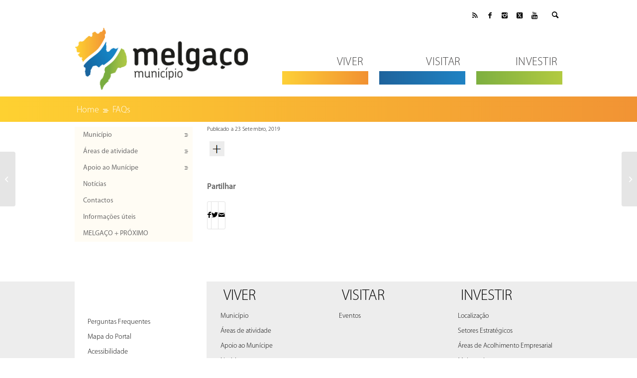

--- FILE ---
content_type: text/html; charset=UTF-8
request_url: https://www.cm-melgaco.pt/ufaqs/20595/
body_size: 54450
content:

<!DOCTYPE html>
<html dir="ltr" lang="pt-PT" prefix="og: https://ogp.me/ns#" class="html_stretched responsive av-preloader-disabled  html_header_top html_logo_left html_main_nav_header html_menu_right html_custom html_header_sticky_disabled html_header_shrinking_disabled html_header_topbar_active html_mobile_menu_tablet html_header_searchicon_disabled html_content_align_center html_header_unstick_top_disabled html_header_stretch_disabled html_minimal_header html_minimal_header_shadow html_av-submenu-hidden html_av-submenu-display-click html_av-overlay-side html_av-overlay-side-classic html_av-submenu-noclone html_entry_id_20595 av-cookies-no-cookie-consent av-no-preview av-default-lightbox html_text_menu_active av-mobile-menu-switch-default">
<head>
<meta charset="UTF-8" />
<meta name="robots" content="index, follow" />


<!-- mobile setting -->
<meta name="viewport" content="width=device-width, initial-scale=1">

<!-- Scripts/CSS and wp_head hook -->
<title>- Portal Municipal de Melgaço</title>
	<style>img:is([sizes="auto" i], [sizes^="auto," i]) { contain-intrinsic-size: 3000px 1500px }</style>
	
		<!-- All in One SEO 4.8.8 - aioseo.com -->
	<meta name="robots" content="max-image-preview:large" />
	<link rel="canonical" href="https://www.cm-melgaco.pt/ufaqs/20595/" />
	
		<meta property="og:locale" content="pt_PT" />
		<meta property="og:site_name" content="Portal Municipal de Melgaço - Portal Municipal de Melgaço" />
		<meta property="og:type" content="article" />
		<meta property="og:title" content="- Portal Municipal de Melgaço" />
		<meta property="og:url" content="https://www.cm-melgaco.pt/ufaqs/20595/" />
		<meta property="article:published_time" content="2019-09-23T16:43:24+00:00" />
		<meta property="article:modified_time" content="2019-09-23T16:43:24+00:00" />
		<meta name="twitter:card" content="summary_large_image" />
		<meta name="twitter:title" content="- Portal Municipal de Melgaço" />
		<script type="application/ld+json" class="aioseo-schema">
			{"@context":"https:\/\/schema.org","@graph":[{"@type":"BreadcrumbList","@id":"https:\/\/www.cm-melgaco.pt\/ufaqs\/20595\/#breadcrumblist","itemListElement":[{"@type":"ListItem","@id":"https:\/\/www.cm-melgaco.pt#listItem","position":1,"name":"Home","item":"https:\/\/www.cm-melgaco.pt","nextItem":{"@type":"ListItem","@id":"https:\/\/www.cm-melgaco.pt\/ufaqs\/#listItem","name":"FAQs"}},{"@type":"ListItem","@id":"https:\/\/www.cm-melgaco.pt\/ufaqs\/#listItem","position":2,"name":"FAQs","item":"https:\/\/www.cm-melgaco.pt\/ufaqs\/","previousItem":{"@type":"ListItem","@id":"https:\/\/www.cm-melgaco.pt#listItem","name":"Home"}},{"@type":"ListItem","@id":"https:\/\/www.cm-melgaco.pt\/ufaqs\/20595\/#listItem","position":3,"previousItem":{"@type":"ListItem","@id":"https:\/\/www.cm-melgaco.pt\/ufaqs\/#listItem","name":"FAQs"}}]},{"@type":"Organization","@id":"https:\/\/www.cm-melgaco.pt\/#organization","name":"Portal Municipal de Melga\u00e7o","description":"Portal Municipal de Melga\u00e7o","url":"https:\/\/www.cm-melgaco.pt\/"},{"@type":"WebPage","@id":"https:\/\/www.cm-melgaco.pt\/ufaqs\/20595\/#webpage","url":"https:\/\/www.cm-melgaco.pt\/ufaqs\/20595\/","name":"- Portal Municipal de Melga\u00e7o","inLanguage":"pt-PT","isPartOf":{"@id":"https:\/\/www.cm-melgaco.pt\/#website"},"breadcrumb":{"@id":"https:\/\/www.cm-melgaco.pt\/ufaqs\/20595\/#breadcrumblist"},"author":{"@id":"https:\/\/www.cm-melgaco.pt\/author\/#author"},"creator":{"@id":"https:\/\/www.cm-melgaco.pt\/author\/#author"},"datePublished":"2019-09-23T16:43:24+00:00","dateModified":"2019-09-23T16:43:24+00:00"},{"@type":"WebSite","@id":"https:\/\/www.cm-melgaco.pt\/#website","url":"https:\/\/www.cm-melgaco.pt\/","name":"Portal Municipal de Melga\u00e7o","description":"Portal Municipal de Melga\u00e7o","inLanguage":"pt-PT","publisher":{"@id":"https:\/\/www.cm-melgaco.pt\/#organization"}}]}
		</script>
		<!-- All in One SEO -->

<link rel='dns-prefetch' href='//www.googletagmanager.com' />

<link rel="alternate" type="application/rss+xml" title="Portal Municipal de Melgaço &raquo; Feed" href="https://www.cm-melgaco.pt/feed/" />
<link rel="alternate" type="application/rss+xml" title="Portal Municipal de Melgaço &raquo; Feed de comentários" href="https://www.cm-melgaco.pt/comments/feed/" />
		<!-- This site uses the Google Analytics by MonsterInsights plugin v9.5.3 - Using Analytics tracking - https://www.monsterinsights.com/ -->
		<!-- Note: MonsterInsights is not currently configured on this site. The site owner needs to authenticate with Google Analytics in the MonsterInsights settings panel. -->
					<!-- No tracking code set -->
				<!-- / Google Analytics by MonsterInsights -->
		
<!-- google webfont font replacement -->

			<script type='text/javascript'>

				(function() {

					/*	check if webfonts are disabled by user setting via cookie - or user must opt in.	*/
					var html = document.getElementsByTagName('html')[0];
					var cookie_check = html.className.indexOf('av-cookies-needs-opt-in') >= 0 || html.className.indexOf('av-cookies-can-opt-out') >= 0;
					var allow_continue = true;
					var silent_accept_cookie = html.className.indexOf('av-cookies-user-silent-accept') >= 0;

					if( cookie_check && ! silent_accept_cookie )
					{
						if( ! document.cookie.match(/aviaCookieConsent/) || html.className.indexOf('av-cookies-session-refused') >= 0 )
						{
							allow_continue = false;
						}
						else
						{
							if( ! document.cookie.match(/aviaPrivacyRefuseCookiesHideBar/) )
							{
								allow_continue = false;
							}
							else if( ! document.cookie.match(/aviaPrivacyEssentialCookiesEnabled/) )
							{
								allow_continue = false;
							}
							else if( document.cookie.match(/aviaPrivacyGoogleWebfontsDisabled/) )
							{
								allow_continue = false;
							}
						}
					}

					if( allow_continue )
					{
						var f = document.createElement('link');

						f.type 	= 'text/css';
						f.rel 	= 'stylesheet';
						f.href 	= 'https://fonts.googleapis.com/css?family=Open+Sans:400,600&display=auto';
						f.id 	= 'avia-google-webfont';

						document.getElementsByTagName('head')[0].appendChild(f);
					}
				})();

			</script>
			<link data-minify="1" rel='stylesheet' id='avia-grid-css' href='https://www.cm-melgaco.pt/wp-content/cache/min/1/wp-content/themes/enfold/css/grid.css?ver=1755600858' type='text/css' media='all' />
<link data-minify="1" rel='stylesheet' id='avia-base-css' href='https://www.cm-melgaco.pt/wp-content/cache/min/1/wp-content/themes/enfold/css/base.css?ver=1755600858' type='text/css' media='all' />
<link data-minify="1" rel='stylesheet' id='avia-layout-css' href='https://www.cm-melgaco.pt/wp-content/cache/min/1/wp-content/themes/enfold/css/layout.css?ver=1755600858' type='text/css' media='all' />
<link data-minify="1" rel='stylesheet' id='avia-module-audioplayer-css' href='https://www.cm-melgaco.pt/wp-content/cache/min/1/wp-content/themes/enfold/config-templatebuilder/avia-shortcodes/audio-player/audio-player.css?ver=1755600858' type='text/css' media='all' />
<link data-minify="1" rel='stylesheet' id='avia-module-blog-css' href='https://www.cm-melgaco.pt/wp-content/cache/min/1/wp-content/themes/enfold/config-templatebuilder/avia-shortcodes/blog/blog.css?ver=1755600858' type='text/css' media='all' />
<link data-minify="1" rel='stylesheet' id='avia-module-postslider-css' href='https://www.cm-melgaco.pt/wp-content/cache/min/1/wp-content/themes/enfold/config-templatebuilder/avia-shortcodes/postslider/postslider.css?ver=1755600858' type='text/css' media='all' />
<link data-minify="1" rel='stylesheet' id='avia-module-button-css' href='https://www.cm-melgaco.pt/wp-content/cache/min/1/wp-content/themes/enfold/config-templatebuilder/avia-shortcodes/buttons/buttons.css?ver=1755600858' type='text/css' media='all' />
<link data-minify="1" rel='stylesheet' id='avia-module-buttonrow-css' href='https://www.cm-melgaco.pt/wp-content/cache/min/1/wp-content/themes/enfold/config-templatebuilder/avia-shortcodes/buttonrow/buttonrow.css?ver=1755600858' type='text/css' media='all' />
<link data-minify="1" rel='stylesheet' id='avia-module-button-fullwidth-css' href='https://www.cm-melgaco.pt/wp-content/cache/min/1/wp-content/themes/enfold/config-templatebuilder/avia-shortcodes/buttons_fullwidth/buttons_fullwidth.css?ver=1755600858' type='text/css' media='all' />
<link data-minify="1" rel='stylesheet' id='avia-module-catalogue-css' href='https://www.cm-melgaco.pt/wp-content/cache/min/1/wp-content/themes/enfold/config-templatebuilder/avia-shortcodes/catalogue/catalogue.css?ver=1755600858' type='text/css' media='all' />
<link data-minify="1" rel='stylesheet' id='avia-module-comments-css' href='https://www.cm-melgaco.pt/wp-content/cache/min/1/wp-content/themes/enfold/config-templatebuilder/avia-shortcodes/comments/comments.css?ver=1755600858' type='text/css' media='all' />
<link data-minify="1" rel='stylesheet' id='avia-module-contact-css' href='https://www.cm-melgaco.pt/wp-content/cache/min/1/wp-content/themes/enfold/config-templatebuilder/avia-shortcodes/contact/contact.css?ver=1755600858' type='text/css' media='all' />
<link data-minify="1" rel='stylesheet' id='avia-module-slideshow-css' href='https://www.cm-melgaco.pt/wp-content/cache/min/1/wp-content/themes/enfold/config-templatebuilder/avia-shortcodes/slideshow/slideshow.css?ver=1755600858' type='text/css' media='all' />
<link data-minify="1" rel='stylesheet' id='avia-module-slideshow-contentpartner-css' href='https://www.cm-melgaco.pt/wp-content/cache/min/1/wp-content/themes/enfold/config-templatebuilder/avia-shortcodes/contentslider/contentslider.css?ver=1755600858' type='text/css' media='all' />
<link data-minify="1" rel='stylesheet' id='avia-module-countdown-css' href='https://www.cm-melgaco.pt/wp-content/cache/min/1/wp-content/themes/enfold/config-templatebuilder/avia-shortcodes/countdown/countdown.css?ver=1755600858' type='text/css' media='all' />
<link data-minify="1" rel='stylesheet' id='avia-module-dynamic-field-css' href='https://www.cm-melgaco.pt/wp-content/cache/min/1/wp-content/themes/enfold/config-templatebuilder/avia-shortcodes/dynamic_field/dynamic_field.css?ver=1755600858' type='text/css' media='all' />
<link data-minify="1" rel='stylesheet' id='avia-module-gallery-css' href='https://www.cm-melgaco.pt/wp-content/cache/min/1/wp-content/themes/enfold/config-templatebuilder/avia-shortcodes/gallery/gallery.css?ver=1755600858' type='text/css' media='all' />
<link data-minify="1" rel='stylesheet' id='avia-module-gallery-hor-css' href='https://www.cm-melgaco.pt/wp-content/cache/min/1/wp-content/themes/enfold/config-templatebuilder/avia-shortcodes/gallery_horizontal/gallery_horizontal.css?ver=1755600858' type='text/css' media='all' />
<link data-minify="1" rel='stylesheet' id='avia-module-maps-css' href='https://www.cm-melgaco.pt/wp-content/cache/min/1/wp-content/themes/enfold/config-templatebuilder/avia-shortcodes/google_maps/google_maps.css?ver=1755600858' type='text/css' media='all' />
<link data-minify="1" rel='stylesheet' id='avia-module-gridrow-css' href='https://www.cm-melgaco.pt/wp-content/cache/min/1/wp-content/themes/enfold/config-templatebuilder/avia-shortcodes/grid_row/grid_row.css?ver=1755600858' type='text/css' media='all' />
<link data-minify="1" rel='stylesheet' id='avia-module-heading-css' href='https://www.cm-melgaco.pt/wp-content/cache/min/1/wp-content/themes/enfold/config-templatebuilder/avia-shortcodes/heading/heading.css?ver=1755600858' type='text/css' media='all' />
<link data-minify="1" rel='stylesheet' id='avia-module-rotator-css' href='https://www.cm-melgaco.pt/wp-content/cache/min/1/wp-content/themes/enfold/config-templatebuilder/avia-shortcodes/headline_rotator/headline_rotator.css?ver=1755600858' type='text/css' media='all' />
<link data-minify="1" rel='stylesheet' id='avia-module-hr-css' href='https://www.cm-melgaco.pt/wp-content/cache/min/1/wp-content/themes/enfold/config-templatebuilder/avia-shortcodes/hr/hr.css?ver=1755600858' type='text/css' media='all' />
<link data-minify="1" rel='stylesheet' id='avia-module-icon-css' href='https://www.cm-melgaco.pt/wp-content/cache/min/1/wp-content/themes/enfold/config-templatebuilder/avia-shortcodes/icon/icon.css?ver=1755600858' type='text/css' media='all' />
<link data-minify="1" rel='stylesheet' id='avia-module-icon-circles-css' href='https://www.cm-melgaco.pt/wp-content/cache/min/1/wp-content/themes/enfold/config-templatebuilder/avia-shortcodes/icon_circles/icon_circles.css?ver=1755600858' type='text/css' media='all' />
<link data-minify="1" rel='stylesheet' id='avia-module-iconbox-css' href='https://www.cm-melgaco.pt/wp-content/cache/min/1/wp-content/themes/enfold/config-templatebuilder/avia-shortcodes/iconbox/iconbox.css?ver=1755600858' type='text/css' media='all' />
<link data-minify="1" rel='stylesheet' id='avia-module-icongrid-css' href='https://www.cm-melgaco.pt/wp-content/cache/min/1/wp-content/themes/enfold/config-templatebuilder/avia-shortcodes/icongrid/icongrid.css?ver=1755600858' type='text/css' media='all' />
<link data-minify="1" rel='stylesheet' id='avia-module-iconlist-css' href='https://www.cm-melgaco.pt/wp-content/cache/min/1/wp-content/themes/enfold/config-templatebuilder/avia-shortcodes/iconlist/iconlist.css?ver=1755600858' type='text/css' media='all' />
<link data-minify="1" rel='stylesheet' id='avia-module-image-css' href='https://www.cm-melgaco.pt/wp-content/cache/min/1/wp-content/themes/enfold/config-templatebuilder/avia-shortcodes/image/image.css?ver=1755600858' type='text/css' media='all' />
<link data-minify="1" rel='stylesheet' id='avia-module-image-diff-css' href='https://www.cm-melgaco.pt/wp-content/cache/min/1/wp-content/themes/enfold/config-templatebuilder/avia-shortcodes/image_diff/image_diff.css?ver=1755600858' type='text/css' media='all' />
<link data-minify="1" rel='stylesheet' id='avia-module-hotspot-css' href='https://www.cm-melgaco.pt/wp-content/cache/min/1/wp-content/themes/enfold/config-templatebuilder/avia-shortcodes/image_hotspots/image_hotspots.css?ver=1755600858' type='text/css' media='all' />
<link data-minify="1" rel='stylesheet' id='avia-module-sc-lottie-animation-css' href='https://www.cm-melgaco.pt/wp-content/cache/min/1/wp-content/themes/enfold/config-templatebuilder/avia-shortcodes/lottie_animation/lottie_animation.css?ver=1755600858' type='text/css' media='all' />
<link data-minify="1" rel='stylesheet' id='avia-module-magazine-css' href='https://www.cm-melgaco.pt/wp-content/cache/min/1/wp-content/themes/enfold/config-templatebuilder/avia-shortcodes/magazine/magazine.css?ver=1755600858' type='text/css' media='all' />
<link data-minify="1" rel='stylesheet' id='avia-module-masonry-css' href='https://www.cm-melgaco.pt/wp-content/cache/min/1/wp-content/themes/enfold/config-templatebuilder/avia-shortcodes/masonry_entries/masonry_entries.css?ver=1755600858' type='text/css' media='all' />
<link data-minify="1" rel='stylesheet' id='avia-siteloader-css' href='https://www.cm-melgaco.pt/wp-content/cache/min/1/wp-content/themes/enfold/css/avia-snippet-site-preloader.css?ver=1755600858' type='text/css' media='all' />
<link data-minify="1" rel='stylesheet' id='avia-module-menu-css' href='https://www.cm-melgaco.pt/wp-content/cache/min/1/wp-content/themes/enfold/config-templatebuilder/avia-shortcodes/menu/menu.css?ver=1755600858' type='text/css' media='all' />
<link data-minify="1" rel='stylesheet' id='avia-module-notification-css' href='https://www.cm-melgaco.pt/wp-content/cache/min/1/wp-content/themes/enfold/config-templatebuilder/avia-shortcodes/notification/notification.css?ver=1755600858' type='text/css' media='all' />
<link data-minify="1" rel='stylesheet' id='avia-module-numbers-css' href='https://www.cm-melgaco.pt/wp-content/cache/min/1/wp-content/themes/enfold/config-templatebuilder/avia-shortcodes/numbers/numbers.css?ver=1755600858' type='text/css' media='all' />
<link data-minify="1" rel='stylesheet' id='avia-module-portfolio-css' href='https://www.cm-melgaco.pt/wp-content/cache/min/1/wp-content/themes/enfold/config-templatebuilder/avia-shortcodes/portfolio/portfolio.css?ver=1755600858' type='text/css' media='all' />
<link data-minify="1" rel='stylesheet' id='avia-module-post-metadata-css' href='https://www.cm-melgaco.pt/wp-content/cache/min/1/wp-content/themes/enfold/config-templatebuilder/avia-shortcodes/post_metadata/post_metadata.css?ver=1755600858' type='text/css' media='all' />
<link data-minify="1" rel='stylesheet' id='avia-module-progress-bar-css' href='https://www.cm-melgaco.pt/wp-content/cache/min/1/wp-content/themes/enfold/config-templatebuilder/avia-shortcodes/progressbar/progressbar.css?ver=1755600858' type='text/css' media='all' />
<link data-minify="1" rel='stylesheet' id='avia-module-promobox-css' href='https://www.cm-melgaco.pt/wp-content/cache/min/1/wp-content/themes/enfold/config-templatebuilder/avia-shortcodes/promobox/promobox.css?ver=1755600858' type='text/css' media='all' />
<link data-minify="1" rel='stylesheet' id='avia-sc-search-css' href='https://www.cm-melgaco.pt/wp-content/cache/min/1/wp-content/themes/enfold/config-templatebuilder/avia-shortcodes/search/search.css?ver=1755600858' type='text/css' media='all' />
<link data-minify="1" rel='stylesheet' id='avia-module-slideshow-accordion-css' href='https://www.cm-melgaco.pt/wp-content/cache/min/1/wp-content/themes/enfold/config-templatebuilder/avia-shortcodes/slideshow_accordion/slideshow_accordion.css?ver=1755600858' type='text/css' media='all' />
<link data-minify="1" rel='stylesheet' id='avia-module-slideshow-feature-image-css' href='https://www.cm-melgaco.pt/wp-content/cache/min/1/wp-content/themes/enfold/config-templatebuilder/avia-shortcodes/slideshow_feature_image/slideshow_feature_image.css?ver=1755600858' type='text/css' media='all' />
<link data-minify="1" rel='stylesheet' id='avia-module-slideshow-fullsize-css' href='https://www.cm-melgaco.pt/wp-content/cache/min/1/wp-content/themes/enfold/config-templatebuilder/avia-shortcodes/slideshow_fullsize/slideshow_fullsize.css?ver=1755600858' type='text/css' media='all' />
<link data-minify="1" rel='stylesheet' id='avia-module-slideshow-fullscreen-css' href='https://www.cm-melgaco.pt/wp-content/cache/min/1/wp-content/themes/enfold/config-templatebuilder/avia-shortcodes/slideshow_fullscreen/slideshow_fullscreen.css?ver=1755600858' type='text/css' media='all' />
<link data-minify="1" rel='stylesheet' id='avia-module-slideshow-ls-css' href='https://www.cm-melgaco.pt/wp-content/cache/min/1/wp-content/themes/enfold/config-templatebuilder/avia-shortcodes/slideshow_layerslider/slideshow_layerslider.css?ver=1755600858' type='text/css' media='all' />
<link data-minify="1" rel='stylesheet' id='avia-module-social-css' href='https://www.cm-melgaco.pt/wp-content/cache/min/1/wp-content/themes/enfold/config-templatebuilder/avia-shortcodes/social_share/social_share.css?ver=1755600858' type='text/css' media='all' />
<link data-minify="1" rel='stylesheet' id='avia-module-tabsection-css' href='https://www.cm-melgaco.pt/wp-content/cache/min/1/wp-content/themes/enfold/config-templatebuilder/avia-shortcodes/tab_section/tab_section.css?ver=1755600858' type='text/css' media='all' />
<link data-minify="1" rel='stylesheet' id='avia-module-table-css' href='https://www.cm-melgaco.pt/wp-content/cache/min/1/wp-content/themes/enfold/config-templatebuilder/avia-shortcodes/table/table.css?ver=1755600858' type='text/css' media='all' />
<link data-minify="1" rel='stylesheet' id='avia-module-tabs-css' href='https://www.cm-melgaco.pt/wp-content/cache/min/1/wp-content/themes/enfold/config-templatebuilder/avia-shortcodes/tabs/tabs.css?ver=1755600858' type='text/css' media='all' />
<link data-minify="1" rel='stylesheet' id='avia-module-team-css' href='https://www.cm-melgaco.pt/wp-content/cache/min/1/wp-content/themes/enfold/config-templatebuilder/avia-shortcodes/team/team.css?ver=1755600858' type='text/css' media='all' />
<link data-minify="1" rel='stylesheet' id='avia-module-testimonials-css' href='https://www.cm-melgaco.pt/wp-content/cache/min/1/wp-content/themes/enfold/config-templatebuilder/avia-shortcodes/testimonials/testimonials.css?ver=1755600858' type='text/css' media='all' />
<link data-minify="1" rel='stylesheet' id='avia-module-timeline-css' href='https://www.cm-melgaco.pt/wp-content/cache/min/1/wp-content/themes/enfold/config-templatebuilder/avia-shortcodes/timeline/timeline.css?ver=1755600858' type='text/css' media='all' />
<link data-minify="1" rel='stylesheet' id='avia-module-toggles-css' href='https://www.cm-melgaco.pt/wp-content/cache/min/1/wp-content/themes/enfold/config-templatebuilder/avia-shortcodes/toggles/toggles.css?ver=1755600858' type='text/css' media='all' />
<link data-minify="1" rel='stylesheet' id='avia-module-video-css' href='https://www.cm-melgaco.pt/wp-content/cache/min/1/wp-content/themes/enfold/config-templatebuilder/avia-shortcodes/video/video.css?ver=1755600858' type='text/css' media='all' />
<style id='wp-emoji-styles-inline-css' type='text/css'>

	img.wp-smiley, img.emoji {
		display: inline !important;
		border: none !important;
		box-shadow: none !important;
		height: 1em !important;
		width: 1em !important;
		margin: 0 0.07em !important;
		vertical-align: -0.1em !important;
		background: none !important;
		padding: 0 !important;
	}
</style>
<link rel='stylesheet' id='wp-block-library-css' href='https://www.cm-melgaco.pt/wp-includes/css/dist/block-library/style.min.css?ver=6.8.3' type='text/css' media='all' />
<style id='global-styles-inline-css' type='text/css'>
:root{--wp--preset--aspect-ratio--square: 1;--wp--preset--aspect-ratio--4-3: 4/3;--wp--preset--aspect-ratio--3-4: 3/4;--wp--preset--aspect-ratio--3-2: 3/2;--wp--preset--aspect-ratio--2-3: 2/3;--wp--preset--aspect-ratio--16-9: 16/9;--wp--preset--aspect-ratio--9-16: 9/16;--wp--preset--color--black: #000000;--wp--preset--color--cyan-bluish-gray: #abb8c3;--wp--preset--color--white: #ffffff;--wp--preset--color--pale-pink: #f78da7;--wp--preset--color--vivid-red: #cf2e2e;--wp--preset--color--luminous-vivid-orange: #ff6900;--wp--preset--color--luminous-vivid-amber: #fcb900;--wp--preset--color--light-green-cyan: #7bdcb5;--wp--preset--color--vivid-green-cyan: #00d084;--wp--preset--color--pale-cyan-blue: #8ed1fc;--wp--preset--color--vivid-cyan-blue: #0693e3;--wp--preset--color--vivid-purple: #9b51e0;--wp--preset--color--metallic-red: #b02b2c;--wp--preset--color--maximum-yellow-red: #edae44;--wp--preset--color--yellow-sun: #eeee22;--wp--preset--color--palm-leaf: #83a846;--wp--preset--color--aero: #7bb0e7;--wp--preset--color--old-lavender: #745f7e;--wp--preset--color--steel-teal: #5f8789;--wp--preset--color--raspberry-pink: #d65799;--wp--preset--color--medium-turquoise: #4ecac2;--wp--preset--gradient--vivid-cyan-blue-to-vivid-purple: linear-gradient(135deg,rgba(6,147,227,1) 0%,rgb(155,81,224) 100%);--wp--preset--gradient--light-green-cyan-to-vivid-green-cyan: linear-gradient(135deg,rgb(122,220,180) 0%,rgb(0,208,130) 100%);--wp--preset--gradient--luminous-vivid-amber-to-luminous-vivid-orange: linear-gradient(135deg,rgba(252,185,0,1) 0%,rgba(255,105,0,1) 100%);--wp--preset--gradient--luminous-vivid-orange-to-vivid-red: linear-gradient(135deg,rgba(255,105,0,1) 0%,rgb(207,46,46) 100%);--wp--preset--gradient--very-light-gray-to-cyan-bluish-gray: linear-gradient(135deg,rgb(238,238,238) 0%,rgb(169,184,195) 100%);--wp--preset--gradient--cool-to-warm-spectrum: linear-gradient(135deg,rgb(74,234,220) 0%,rgb(151,120,209) 20%,rgb(207,42,186) 40%,rgb(238,44,130) 60%,rgb(251,105,98) 80%,rgb(254,248,76) 100%);--wp--preset--gradient--blush-light-purple: linear-gradient(135deg,rgb(255,206,236) 0%,rgb(152,150,240) 100%);--wp--preset--gradient--blush-bordeaux: linear-gradient(135deg,rgb(254,205,165) 0%,rgb(254,45,45) 50%,rgb(107,0,62) 100%);--wp--preset--gradient--luminous-dusk: linear-gradient(135deg,rgb(255,203,112) 0%,rgb(199,81,192) 50%,rgb(65,88,208) 100%);--wp--preset--gradient--pale-ocean: linear-gradient(135deg,rgb(255,245,203) 0%,rgb(182,227,212) 50%,rgb(51,167,181) 100%);--wp--preset--gradient--electric-grass: linear-gradient(135deg,rgb(202,248,128) 0%,rgb(113,206,126) 100%);--wp--preset--gradient--midnight: linear-gradient(135deg,rgb(2,3,129) 0%,rgb(40,116,252) 100%);--wp--preset--font-size--small: 1rem;--wp--preset--font-size--medium: 1.125rem;--wp--preset--font-size--large: 1.75rem;--wp--preset--font-size--x-large: clamp(1.75rem, 3vw, 2.25rem);--wp--preset--spacing--20: 0.44rem;--wp--preset--spacing--30: 0.67rem;--wp--preset--spacing--40: 1rem;--wp--preset--spacing--50: 1.5rem;--wp--preset--spacing--60: 2.25rem;--wp--preset--spacing--70: 3.38rem;--wp--preset--spacing--80: 5.06rem;--wp--preset--shadow--natural: 6px 6px 9px rgba(0, 0, 0, 0.2);--wp--preset--shadow--deep: 12px 12px 50px rgba(0, 0, 0, 0.4);--wp--preset--shadow--sharp: 6px 6px 0px rgba(0, 0, 0, 0.2);--wp--preset--shadow--outlined: 6px 6px 0px -3px rgba(255, 255, 255, 1), 6px 6px rgba(0, 0, 0, 1);--wp--preset--shadow--crisp: 6px 6px 0px rgba(0, 0, 0, 1);}:root { --wp--style--global--content-size: 800px;--wp--style--global--wide-size: 1130px; }:where(body) { margin: 0; }.wp-site-blocks > .alignleft { float: left; margin-right: 2em; }.wp-site-blocks > .alignright { float: right; margin-left: 2em; }.wp-site-blocks > .aligncenter { justify-content: center; margin-left: auto; margin-right: auto; }:where(.is-layout-flex){gap: 0.5em;}:where(.is-layout-grid){gap: 0.5em;}.is-layout-flow > .alignleft{float: left;margin-inline-start: 0;margin-inline-end: 2em;}.is-layout-flow > .alignright{float: right;margin-inline-start: 2em;margin-inline-end: 0;}.is-layout-flow > .aligncenter{margin-left: auto !important;margin-right: auto !important;}.is-layout-constrained > .alignleft{float: left;margin-inline-start: 0;margin-inline-end: 2em;}.is-layout-constrained > .alignright{float: right;margin-inline-start: 2em;margin-inline-end: 0;}.is-layout-constrained > .aligncenter{margin-left: auto !important;margin-right: auto !important;}.is-layout-constrained > :where(:not(.alignleft):not(.alignright):not(.alignfull)){max-width: var(--wp--style--global--content-size);margin-left: auto !important;margin-right: auto !important;}.is-layout-constrained > .alignwide{max-width: var(--wp--style--global--wide-size);}body .is-layout-flex{display: flex;}.is-layout-flex{flex-wrap: wrap;align-items: center;}.is-layout-flex > :is(*, div){margin: 0;}body .is-layout-grid{display: grid;}.is-layout-grid > :is(*, div){margin: 0;}body{padding-top: 0px;padding-right: 0px;padding-bottom: 0px;padding-left: 0px;}a:where(:not(.wp-element-button)){text-decoration: underline;}:root :where(.wp-element-button, .wp-block-button__link){background-color: #32373c;border-width: 0;color: #fff;font-family: inherit;font-size: inherit;line-height: inherit;padding: calc(0.667em + 2px) calc(1.333em + 2px);text-decoration: none;}.has-black-color{color: var(--wp--preset--color--black) !important;}.has-cyan-bluish-gray-color{color: var(--wp--preset--color--cyan-bluish-gray) !important;}.has-white-color{color: var(--wp--preset--color--white) !important;}.has-pale-pink-color{color: var(--wp--preset--color--pale-pink) !important;}.has-vivid-red-color{color: var(--wp--preset--color--vivid-red) !important;}.has-luminous-vivid-orange-color{color: var(--wp--preset--color--luminous-vivid-orange) !important;}.has-luminous-vivid-amber-color{color: var(--wp--preset--color--luminous-vivid-amber) !important;}.has-light-green-cyan-color{color: var(--wp--preset--color--light-green-cyan) !important;}.has-vivid-green-cyan-color{color: var(--wp--preset--color--vivid-green-cyan) !important;}.has-pale-cyan-blue-color{color: var(--wp--preset--color--pale-cyan-blue) !important;}.has-vivid-cyan-blue-color{color: var(--wp--preset--color--vivid-cyan-blue) !important;}.has-vivid-purple-color{color: var(--wp--preset--color--vivid-purple) !important;}.has-metallic-red-color{color: var(--wp--preset--color--metallic-red) !important;}.has-maximum-yellow-red-color{color: var(--wp--preset--color--maximum-yellow-red) !important;}.has-yellow-sun-color{color: var(--wp--preset--color--yellow-sun) !important;}.has-palm-leaf-color{color: var(--wp--preset--color--palm-leaf) !important;}.has-aero-color{color: var(--wp--preset--color--aero) !important;}.has-old-lavender-color{color: var(--wp--preset--color--old-lavender) !important;}.has-steel-teal-color{color: var(--wp--preset--color--steel-teal) !important;}.has-raspberry-pink-color{color: var(--wp--preset--color--raspberry-pink) !important;}.has-medium-turquoise-color{color: var(--wp--preset--color--medium-turquoise) !important;}.has-black-background-color{background-color: var(--wp--preset--color--black) !important;}.has-cyan-bluish-gray-background-color{background-color: var(--wp--preset--color--cyan-bluish-gray) !important;}.has-white-background-color{background-color: var(--wp--preset--color--white) !important;}.has-pale-pink-background-color{background-color: var(--wp--preset--color--pale-pink) !important;}.has-vivid-red-background-color{background-color: var(--wp--preset--color--vivid-red) !important;}.has-luminous-vivid-orange-background-color{background-color: var(--wp--preset--color--luminous-vivid-orange) !important;}.has-luminous-vivid-amber-background-color{background-color: var(--wp--preset--color--luminous-vivid-amber) !important;}.has-light-green-cyan-background-color{background-color: var(--wp--preset--color--light-green-cyan) !important;}.has-vivid-green-cyan-background-color{background-color: var(--wp--preset--color--vivid-green-cyan) !important;}.has-pale-cyan-blue-background-color{background-color: var(--wp--preset--color--pale-cyan-blue) !important;}.has-vivid-cyan-blue-background-color{background-color: var(--wp--preset--color--vivid-cyan-blue) !important;}.has-vivid-purple-background-color{background-color: var(--wp--preset--color--vivid-purple) !important;}.has-metallic-red-background-color{background-color: var(--wp--preset--color--metallic-red) !important;}.has-maximum-yellow-red-background-color{background-color: var(--wp--preset--color--maximum-yellow-red) !important;}.has-yellow-sun-background-color{background-color: var(--wp--preset--color--yellow-sun) !important;}.has-palm-leaf-background-color{background-color: var(--wp--preset--color--palm-leaf) !important;}.has-aero-background-color{background-color: var(--wp--preset--color--aero) !important;}.has-old-lavender-background-color{background-color: var(--wp--preset--color--old-lavender) !important;}.has-steel-teal-background-color{background-color: var(--wp--preset--color--steel-teal) !important;}.has-raspberry-pink-background-color{background-color: var(--wp--preset--color--raspberry-pink) !important;}.has-medium-turquoise-background-color{background-color: var(--wp--preset--color--medium-turquoise) !important;}.has-black-border-color{border-color: var(--wp--preset--color--black) !important;}.has-cyan-bluish-gray-border-color{border-color: var(--wp--preset--color--cyan-bluish-gray) !important;}.has-white-border-color{border-color: var(--wp--preset--color--white) !important;}.has-pale-pink-border-color{border-color: var(--wp--preset--color--pale-pink) !important;}.has-vivid-red-border-color{border-color: var(--wp--preset--color--vivid-red) !important;}.has-luminous-vivid-orange-border-color{border-color: var(--wp--preset--color--luminous-vivid-orange) !important;}.has-luminous-vivid-amber-border-color{border-color: var(--wp--preset--color--luminous-vivid-amber) !important;}.has-light-green-cyan-border-color{border-color: var(--wp--preset--color--light-green-cyan) !important;}.has-vivid-green-cyan-border-color{border-color: var(--wp--preset--color--vivid-green-cyan) !important;}.has-pale-cyan-blue-border-color{border-color: var(--wp--preset--color--pale-cyan-blue) !important;}.has-vivid-cyan-blue-border-color{border-color: var(--wp--preset--color--vivid-cyan-blue) !important;}.has-vivid-purple-border-color{border-color: var(--wp--preset--color--vivid-purple) !important;}.has-metallic-red-border-color{border-color: var(--wp--preset--color--metallic-red) !important;}.has-maximum-yellow-red-border-color{border-color: var(--wp--preset--color--maximum-yellow-red) !important;}.has-yellow-sun-border-color{border-color: var(--wp--preset--color--yellow-sun) !important;}.has-palm-leaf-border-color{border-color: var(--wp--preset--color--palm-leaf) !important;}.has-aero-border-color{border-color: var(--wp--preset--color--aero) !important;}.has-old-lavender-border-color{border-color: var(--wp--preset--color--old-lavender) !important;}.has-steel-teal-border-color{border-color: var(--wp--preset--color--steel-teal) !important;}.has-raspberry-pink-border-color{border-color: var(--wp--preset--color--raspberry-pink) !important;}.has-medium-turquoise-border-color{border-color: var(--wp--preset--color--medium-turquoise) !important;}.has-vivid-cyan-blue-to-vivid-purple-gradient-background{background: var(--wp--preset--gradient--vivid-cyan-blue-to-vivid-purple) !important;}.has-light-green-cyan-to-vivid-green-cyan-gradient-background{background: var(--wp--preset--gradient--light-green-cyan-to-vivid-green-cyan) !important;}.has-luminous-vivid-amber-to-luminous-vivid-orange-gradient-background{background: var(--wp--preset--gradient--luminous-vivid-amber-to-luminous-vivid-orange) !important;}.has-luminous-vivid-orange-to-vivid-red-gradient-background{background: var(--wp--preset--gradient--luminous-vivid-orange-to-vivid-red) !important;}.has-very-light-gray-to-cyan-bluish-gray-gradient-background{background: var(--wp--preset--gradient--very-light-gray-to-cyan-bluish-gray) !important;}.has-cool-to-warm-spectrum-gradient-background{background: var(--wp--preset--gradient--cool-to-warm-spectrum) !important;}.has-blush-light-purple-gradient-background{background: var(--wp--preset--gradient--blush-light-purple) !important;}.has-blush-bordeaux-gradient-background{background: var(--wp--preset--gradient--blush-bordeaux) !important;}.has-luminous-dusk-gradient-background{background: var(--wp--preset--gradient--luminous-dusk) !important;}.has-pale-ocean-gradient-background{background: var(--wp--preset--gradient--pale-ocean) !important;}.has-electric-grass-gradient-background{background: var(--wp--preset--gradient--electric-grass) !important;}.has-midnight-gradient-background{background: var(--wp--preset--gradient--midnight) !important;}.has-small-font-size{font-size: var(--wp--preset--font-size--small) !important;}.has-medium-font-size{font-size: var(--wp--preset--font-size--medium) !important;}.has-large-font-size{font-size: var(--wp--preset--font-size--large) !important;}.has-x-large-font-size{font-size: var(--wp--preset--font-size--x-large) !important;}
:where(.wp-block-post-template.is-layout-flex){gap: 1.25em;}:where(.wp-block-post-template.is-layout-grid){gap: 1.25em;}
:where(.wp-block-columns.is-layout-flex){gap: 2em;}:where(.wp-block-columns.is-layout-grid){gap: 2em;}
:root :where(.wp-block-pullquote){font-size: 1.5em;line-height: 1.6;}
</style>
<link data-minify="1" rel='stylesheet' id='kb_custom_css-css' href='https://www.cm-melgaco.pt/wp-content/cache/min/1/wp-content/plugins/kb_fix_content_timeline/css/main.css?ver=1755600858' type='text/css' media='all' />
<link data-minify="1" rel='stylesheet' id='dashicons-css' href='https://www.cm-melgaco.pt/wp-content/cache/min/1/wp-includes/css/dashicons.min.css?ver=1755600858' type='text/css' media='all' />
<link rel='stylesheet' id='parent-style-css' href='https://www.cm-melgaco.pt/wp-content/themes/enfold/style.css?ver=6.8.3' type='text/css' media='all' />
<link data-minify="1" rel='stylesheet' id='kb-custom-style-css' href='https://www.cm-melgaco.pt/wp-content/cache/min/1/wp-content/themes/enfold-child/css/custom.css?ver=1755600858' type='text/css' media='all' />
<link data-minify="1" rel='stylesheet' id='avia-scs-css' href='https://www.cm-melgaco.pt/wp-content/cache/min/1/wp-content/themes/enfold/css/shortcodes.css?ver=1755600858' type='text/css' media='all' />
<link data-minify="1" rel='stylesheet' id='avia-fold-unfold-css' href='https://www.cm-melgaco.pt/wp-content/cache/min/1/wp-content/themes/enfold/css/avia-snippet-fold-unfold.css?ver=1755600858' type='text/css' media='all' />
<link rel='stylesheet' id='avia-popup-css-css' href='https://www.cm-melgaco.pt/wp-content/themes/enfold/js/aviapopup/magnific-popup.min.css?ver=6.0' type='text/css' media='screen' />
<link data-minify="1" rel='stylesheet' id='avia-lightbox-css' href='https://www.cm-melgaco.pt/wp-content/cache/min/1/wp-content/themes/enfold/css/avia-snippet-lightbox.css?ver=1755600858' type='text/css' media='screen' />
<link data-minify="1" rel='stylesheet' id='avia-widget-css-css' href='https://www.cm-melgaco.pt/wp-content/cache/min/1/wp-content/themes/enfold/css/avia-snippet-widget.css?ver=1755600858' type='text/css' media='screen' />
<link data-minify="1" rel='stylesheet' id='avia-dynamic-css' href='https://www.cm-melgaco.pt/wp-content/cache/min/1/wp-content/uploads/dynamic_avia/enfold_child.css?ver=1755600858' type='text/css' media='all' />
<link data-minify="1" rel='stylesheet' id='avia-custom-css' href='https://www.cm-melgaco.pt/wp-content/cache/min/1/wp-content/themes/enfold/css/custom.css?ver=1755600858' type='text/css' media='all' />
<link data-minify="1" rel='stylesheet' id='avia-style-css' href='https://www.cm-melgaco.pt/wp-content/cache/min/1/wp-content/themes/enfold-child/style.css?ver=1755600858' type='text/css' media='all' />
<!--n2css--><!--n2js--><script type="text/javascript" src="https://www.cm-melgaco.pt/wp-includes/js/jquery/jquery.min.js?ver=3.7.1" id="jquery-core-js" data-rocket-defer defer></script>
<script type="text/javascript" src="https://www.cm-melgaco.pt/wp-includes/js/jquery/jquery-migrate.min.js?ver=3.4.1" id="jquery-migrate-js" data-rocket-defer defer></script>
<script type="text/javascript" src="https://www.cm-melgaco.pt/wp-content/plugins/kb_fix_content_timeline/js/main.min.js?ver=1768974399" id="kb_custom_js-js" data-rocket-defer defer></script>
<script data-minify="1" type="text/javascript" src="https://www.cm-melgaco.pt/wp-content/cache/min/1/wp-content/themes/enfold-child/js/custom.js?ver=1755600858" id="kb-custom-script-js" data-rocket-defer defer></script>
<script data-minify="1" type="text/javascript" src="https://www.cm-melgaco.pt/wp-content/cache/min/1/wp-content/themes/enfold/js/avia-js.js?ver=1755600858" id="avia-js-js" data-rocket-defer defer></script>
<script data-minify="1" type="text/javascript" src="https://www.cm-melgaco.pt/wp-content/cache/min/1/wp-content/themes/enfold/js/avia-compat.js?ver=1755600858" id="avia-compat-js" data-rocket-defer defer></script>

<!-- Google tag (gtag.js) snippet added by Site Kit -->

<!-- Google Analytics snippet added by Site Kit -->
<script type="text/javascript" src="https://www.googletagmanager.com/gtag/js?id=GT-MKPFD9S" id="google_gtagjs-js" async></script>
<script type="text/javascript" id="google_gtagjs-js-after">
/* <![CDATA[ */
window.dataLayer = window.dataLayer || [];function gtag(){dataLayer.push(arguments);}
gtag("set","linker",{"domains":["www.cm-melgaco.pt"]});
gtag("js", new Date());
gtag("set", "developer_id.dZTNiMT", true);
gtag("config", "GT-MKPFD9S");
/* ]]> */
</script>

<!-- End Google tag (gtag.js) snippet added by Site Kit -->
<link rel="https://api.w.org/" href="https://www.cm-melgaco.pt/wp-json/" /><link rel="alternate" title="JSON" type="application/json" href="https://www.cm-melgaco.pt/wp-json/wp/v2/ufaq/20595" /><link rel="EditURI" type="application/rsd+xml" title="RSD" href="https://www.cm-melgaco.pt/xmlrpc.php?rsd" />

<link rel='shortlink' href='https://www.cm-melgaco.pt/?p=20595' />
<link rel="alternate" title="oEmbed (JSON)" type="application/json+oembed" href="https://www.cm-melgaco.pt/wp-json/oembed/1.0/embed?url=https%3A%2F%2Fwww.cm-melgaco.pt%2Fufaqs%2F20595%2F" />
<link rel="alternate" title="oEmbed (XML)" type="text/xml+oembed" href="https://www.cm-melgaco.pt/wp-json/oembed/1.0/embed?url=https%3A%2F%2Fwww.cm-melgaco.pt%2Fufaqs%2F20595%2F&#038;format=xml" />
    
    <script type="text/javascript">
        var ajaxurl = 'https://www.cm-melgaco.pt/wp-admin/admin-ajax.php';
    </script>
<style id="wpfd_custom_css"></style><meta name="description" content="Página '' do Portal Municipal de Melgaço"><link rel="profile" href="https://gmpg.org/xfn/11" />
<link rel="alternate" type="application/rss+xml" title="Portal Municipal de Melgaço RSS2 Feed" href="https://www.cm-melgaco.pt/feed/" />
<link rel="pingback" href="https://www.cm-melgaco.pt/xmlrpc.php" />

<style type='text/css' media='screen'>
 #top #header_main > .container, #top #header_main > .container .main_menu  .av-main-nav > li > a, #top #header_main #menu-item-shop .cart_dropdown_link{ height:155px; line-height: 155px; }
 .html_top_nav_header .av-logo-container{ height:155px;  }
 .html_header_top.html_header_sticky #top #wrap_all #main{ padding-top:185px; } 
</style>
<!--[if lt IE 9]><script src="https://www.cm-melgaco.pt/wp-content/themes/enfold/js/html5shiv.js"></script><![endif]-->
<link rel="icon" href="http://www.cm-melgaco.pt/wp-content/uploads/2016/04/municipio-melgaco-logo.png" type="image/png">
<link rel="icon" href="https://www.cm-melgaco.pt/wp-content/uploads/2016/04/municipio-melgaco-logo-36x36.png" sizes="32x32" />
<link rel="icon" href="https://www.cm-melgaco.pt/wp-content/uploads/2016/04/municipio-melgaco-logo.png" sizes="192x192" />
<link rel="apple-touch-icon" href="https://www.cm-melgaco.pt/wp-content/uploads/2016/04/municipio-melgaco-logo.png" />
<meta name="msapplication-TileImage" content="https://www.cm-melgaco.pt/wp-content/uploads/2016/04/municipio-melgaco-logo.png" />
		<style type="text/css" id="wp-custom-css">
			h2.wpfd-category-theme-title{
	display: none!important;
}
#et-boc .wpfd-content-tree ul li.ext.is_downloaded, .wpfd-content-tree ul li.ext.is_downloaded{
	background: #FFFFFF!important;
}		</style>
		<style type="text/css">
		@font-face {font-family: 'entypo-fontello'; font-weight: normal; font-style: normal; font-display: auto;
		src: url('https://www.cm-melgaco.pt/wp-content/themes/enfold/config-templatebuilder/avia-template-builder/assets/fonts/entypo-fontello.woff2') format('woff2'),
		url('https://www.cm-melgaco.pt/wp-content/themes/enfold/config-templatebuilder/avia-template-builder/assets/fonts/entypo-fontello.woff') format('woff'),
		url('https://www.cm-melgaco.pt/wp-content/themes/enfold/config-templatebuilder/avia-template-builder/assets/fonts/entypo-fontello.ttf') format('truetype'),
		url('https://www.cm-melgaco.pt/wp-content/themes/enfold/config-templatebuilder/avia-template-builder/assets/fonts/entypo-fontello.svg#entypo-fontello') format('svg'),
		url('https://www.cm-melgaco.pt/wp-content/themes/enfold/config-templatebuilder/avia-template-builder/assets/fonts/entypo-fontello.eot'),
		url('https://www.cm-melgaco.pt/wp-content/themes/enfold/config-templatebuilder/avia-template-builder/assets/fonts/entypo-fontello.eot?#iefix') format('embedded-opentype');
		} #top .avia-font-entypo-fontello, body .avia-font-entypo-fontello, html body [data-av_iconfont='entypo-fontello']:before{ font-family: 'entypo-fontello'; }
		</style>

<!--
Debugging Info for Theme support: 

Theme: Enfold
Version: 6.0
Installed: enfold
AviaFramework Version: 5.6
AviaBuilder Version: 5.3
aviaElementManager Version: 1.0.1
- - - - - - - - - - -
ChildTheme: Enfold Child
ChildTheme Version: 1.0.0
ChildTheme Installed: enfold

- - - - - - - - - - -
ML:512-PU:35-PLA:17
WP:6.8.3
Compress: CSS:disabled - JS:disabled
Updates: enabled - unverified Envato token
PLAu:16
--><noscript><style id="rocket-lazyload-nojs-css">.rll-youtube-player, [data-lazy-src]{display:none !important;}</style></noscript>
<meta name="generator" content="WP Rocket 3.18.3" data-wpr-features="wpr_defer_js wpr_minify_js wpr_lazyload_images wpr_image_dimensions wpr_minify_css wpr_preload_links wpr_desktop" /></head>

<body id="top" class="wp-singular ufaq-template-default single single-ufaq postid-20595 wp-theme-enfold wp-child-theme-enfold-child stretched no_sidebar_border rtl_columns av-curtain-numeric open_sans  cookies-not-set avia-responsive-images-support" itemscope="itemscope" itemtype="https://schema.org/WebPage" >

	
	<div id='wrap_all'>

	    <div data-rocket-location-hash="16e57f86dad78f17a98387ba4f35bc9f" style="height: 0;">
        <!-- ? -->
        <a href="#mainContentOfPageID" tabindex="0">&darr;</a>
    </div>

	    <ul id="mobile-advanced"> 
        <li>
            <div>
                <a href="http://www.cm-melgaco.pt/">
                    <img width="373" height="146" style="max-width: 350px; width:75%;" src="data:image/svg+xml,%3Csvg%20xmlns='http://www.w3.org/2000/svg'%20viewBox='0%200%20373%20146'%3E%3C/svg%3E" alt="Portal Municipal de Melga�o" data-lazy-src="http://www.cm-melgaco.pt/wp-content/uploads/2016/09/melgaco_municipio_logo.png"><noscript><img width="373" height="146" style="max-width: 350px; width:75%;" src="http://www.cm-melgaco.pt/wp-content/uploads/2016/09/melgaco_municipio_logo.png" alt="Portal Municipal de Melga�o"></noscript>
                </a>
            </div>
        </li>
        
        <li id="menu-item-3501" class="menuViver menu-item menu-item-type-post_type menu-item-object-page current-menu-item page_item page-item-3501 current_page_item menu-item-has-children menu-item-top-level menu-item-top-level-1">
			<a href="http://www.cm-melgaco.pt/viver/" itemprop="url"><span class="avia-bullet"></span><span class="avia-menu-text">Viver</span><span class="avia-menu-fx"><span class="avia-arrow-wrap"><span class="avia-arrow"></span></span></span></a>
            <ul class="sub-menu">
                <li class="page_item page-item-11021 page_item_has_children"><a href="https://www.cm-melgaco.pt/viver/municipio/">Município</a>
<ul class='children'>
	<li class="page_item page-item-685"><a href="https://www.cm-melgaco.pt/viver/municipio/historia/">Melgaço e a sua História</a></li>
	<li class="page_item page-item-918 page_item_has_children"><a href="https://www.cm-melgaco.pt/viver/municipio/camara-municipal/">Câmara Municipal</a>
	<ul class='children'>
		<li class="page_item page-item-3327"><a href="https://www.cm-melgaco.pt/viver/municipio/camara-municipal/mensagem-do-presidente-da-camara/">Mensagem do Presidente</a></li>
		<li class="page_item page-item-4562 page_item_has_children"><a href="https://www.cm-melgaco.pt/viver/municipio/camara-municipal/executivo-e-pelouros/">Executivo e pelouros</a>
		<ul class='children'>
			<li class="page_item page-item-16844"><a href="https://www.cm-melgaco.pt/viver/municipio/camara-municipal/executivo-e-pelouros/estatuto-direito-oposicao/">Direito de oposição</a></li>
		</ul>
</li>
		<li class="page_item page-item-6086"><a href="https://www.cm-melgaco.pt/viver/municipio/camara-municipal/estrutura-organica/">Estrutura orgânica</a></li>
		<li class="page_item page-item-4601"><a href="https://www.cm-melgaco.pt/viver/municipio/camara-municipal/reunioes-de-camara/">Reuniões de câmara</a></li>
		<li class="page_item page-item-4551"><a href="https://www.cm-melgaco.pt/viver/municipio/camara-municipal/documentos-de-gestao/">Planeamento e controlo de gestão</a></li>
		<li class="page_item page-item-10438"><a href="https://www.cm-melgaco.pt/viver/municipio/camara-municipal/titulos-honorificos/">Símbolos municipais</a></li>
		<li class="page_item page-item-4171"><a href="https://www.cm-melgaco.pt/viver/municipio/camara-municipal/identidade-grafica/">Identidade Gráfica</a></li>
		<li class="page_item page-item-12134 page_item_has_children"><a href="https://www.cm-melgaco.pt/viver/municipio/camara-municipal/sistema-de-gestao-da-qualidade/">Sistema de Gestão da Qualidade</a>
		<ul class='children'>
			<li class="page_item page-item-18004"><a href="https://www.cm-melgaco.pt/viver/municipio/camara-municipal/sistema-de-gestao-da-qualidade/politica-da-qualidade/">Política da qualidade</a></li>
			<li class="page_item page-item-4173"><a href="https://www.cm-melgaco.pt/viver/municipio/camara-municipal/sistema-de-gestao-da-qualidade/satisfacao-do-utente-2/">Satisfação do Munícipe</a></li>
			<li class="page_item page-item-18025"><a href="https://www.cm-melgaco.pt/viver/municipio/camara-municipal/sistema-de-gestao-da-qualidade/reclamacao-sugestao-elogio/">Reclamação | Sugestão | Elogio</a></li>
		</ul>
</li>
		<li class="page_item page-item-2048"><a href="https://www.cm-melgaco.pt/viver/municipio/camara-municipal/transparencia/">Transparência</a></li>
	</ul>
</li>
	<li class="page_item page-item-4469 page_item_has_children"><a href="https://www.cm-melgaco.pt/viver/municipio/assembleia-municipal/">Assembleia Municipal</a>
	<ul class='children'>
		<li class="page_item page-item-6499"><a href="https://www.cm-melgaco.pt/viver/municipio/assembleia-municipal/sessoes/">Sessões</a></li>
	</ul>
</li>
	<li class="page_item page-item-4471 page_item_has_children"><a href="https://www.cm-melgaco.pt/viver/municipio/juntas-de-freguesia/">Freguesias</a>
	<ul class='children'>
		<li class="page_item page-item-1812"><a href="https://www.cm-melgaco.pt/viver/municipio/juntas-de-freguesia/alvaredo/">Alvaredo</a></li>
		<li class="page_item page-item-1830"><a href="https://www.cm-melgaco.pt/viver/municipio/juntas-de-freguesia/cousso/">Cousso</a></li>
		<li class="page_item page-item-1840"><a href="https://www.cm-melgaco.pt/viver/municipio/juntas-de-freguesia/cristoval/">Cristoval</a></li>
		<li class="page_item page-item-6665"><a href="https://www.cm-melgaco.pt/viver/municipio/juntas-de-freguesia/freguesia-fiaes/">Fiães</a></li>
		<li class="page_item page-item-6667"><a href="https://www.cm-melgaco.pt/viver/municipio/juntas-de-freguesia/gave/">Gave</a></li>
		<li class="page_item page-item-6671"><a href="https://www.cm-melgaco.pt/viver/municipio/juntas-de-freguesia/paderne/">Paderne</a></li>
		<li class="page_item page-item-6675"><a href="https://www.cm-melgaco.pt/viver/municipio/juntas-de-freguesia/penso/">Penso</a></li>
		<li class="page_item page-item-1900"><a href="https://www.cm-melgaco.pt/viver/municipio/juntas-de-freguesia/sao-paio/">São Paio</a></li>
		<li class="page_item page-item-1820"><a href="https://www.cm-melgaco.pt/viver/municipio/juntas-de-freguesia/uniao-das-freguesias-castro-laboreiro-lamas-de-mouro/">União das Freguesias de Castro Laboreiro e Lamas de Mouro</a></li>
		<li class="page_item page-item-6669"><a href="https://www.cm-melgaco.pt/viver/municipio/juntas-de-freguesia/uniao-das-freguesias-chaviaes-pacos/">União das Freguesias de Chaviães e Paços</a></li>
		<li class="page_item page-item-6673"><a href="https://www.cm-melgaco.pt/viver/municipio/juntas-de-freguesia/uniao-das-freguesias-paradacubalhao/">União das Freguesias de Parada e Cubalhão</a></li>
		<li class="page_item page-item-6677"><a href="https://www.cm-melgaco.pt/viver/municipio/juntas-de-freguesia/uniao-das-freguesias-pradoremoaes/">União das Freguesias de Prado e Remoães</a></li>
		<li class="page_item page-item-1905"><a href="https://www.cm-melgaco.pt/viver/municipio/juntas-de-freguesia/uniao-das-freguesias-vilar-roussas/">União das Freguesias de Vila e Roussas</a></li>
	</ul>
</li>
	<li class="page_item page-item-30397"><a href="https://www.cm-melgaco.pt/viver/municipio/cooperacao-externa/">Cooperação Externa</a></li>
	<li class="page_item page-item-6489 page_item_has_children"><a href="https://www.cm-melgaco.pt/viver/municipio/empresas-municipais/">Empresas Municipais</a>
	<ul class='children'>
		<li class="page_item page-item-7039"><a href="https://www.cm-melgaco.pt/viver/municipio/empresas-municipais/cura-aquae-termas-de-melgaco-e-m/">Cura Aquae – Termas de Melgaço E.M.</a></li>
		<li class="page_item page-item-7037"><a href="https://www.cm-melgaco.pt/viver/municipio/empresas-municipais/melsport-melgaco-desporto-e-lazer-e-m/">Melsport – Melgaço, Desporto e Lazer E.M.</a></li>
	</ul>
</li>
	<li class="page_item page-item-30395 page_item_has_children"><a href="https://www.cm-melgaco.pt/viver/municipio/projetos-parcerias-e-protocolos/">Projetos, Parcerias e Protocolos</a>
	<ul class='children'>
		<li class="page_item page-item-26605"><a href="https://www.cm-melgaco.pt/viver/municipio/projetos-parcerias-e-protocolos/melgaco-sustentavel/">Melgaço + Sustentável</a></li>
		<li class="page_item page-item-28471"><a href="https://www.cm-melgaco.pt/viver/municipio/projetos-parcerias-e-protocolos/bupi/">BUPI</a></li>
		<li class="page_item page-item-4169"><a href="https://www.cm-melgaco.pt/viver/municipio/projetos-parcerias-e-protocolos/informacao-ao-consumidor/">SMIC/CIAB</a></li>
		<li class="page_item page-item-28669"><a href="https://www.cm-melgaco.pt/viver/municipio/projetos-parcerias-e-protocolos/cartao-jovem-municipal/">Cartão Jovem Municipal</a></li>
		<li class="page_item page-item-4302"><a href="https://www.cm-melgaco.pt/viver/municipio/projetos-parcerias-e-protocolos/observatorio-turistico-2/">Observatório Turístico</a></li>
		<li class="page_item page-item-18379"><a href="https://www.cm-melgaco.pt/viver/municipio/projetos-parcerias-e-protocolos/melgaco-tem-pop-up/">Melgaço Tem Pop-Up</a></li>
	</ul>
</li>
	<li class="page_item page-item-6757"><a href="https://www.cm-melgaco.pt/viver/municipio/transparencia/">Transparência</a></li>
</ul>
</li>
<li class="page_item page-item-30407 page_item_has_children"><a href="https://www.cm-melgaco.pt/viver/areas-de-atividade/">Áreas de atividade</a>
<ul class='children'>
	<li class="page_item page-item-30573 page_item_has_children"><a href="https://www.cm-melgaco.pt/viver/areas-de-atividade/ambiente/">Ambiente</a>
	<ul class='children'>
		<li class="page_item page-item-12222"><a href="https://www.cm-melgaco.pt/viver/areas-de-atividade/ambiente/espacos-verdes-e-limpeza-urbana/">Espaços verdes e limpeza urbana</a></li>
		<li class="page_item page-item-5928"><a href="https://www.cm-melgaco.pt/viver/areas-de-atividade/ambiente/residuos-urbanos/">Resíduos Urbanos</a></li>
		<li class="page_item page-item-22832"><a href="https://www.cm-melgaco.pt/viver/areas-de-atividade/ambiente/central-de-compostagem/">Central de compostagem</a></li>
		<li class="page_item page-item-12218"><a href="https://www.cm-melgaco.pt/viver/areas-de-atividade/ambiente/iluminacao-publica/">Iluminação pública</a></li>
		<li class="page_item page-item-6707"><a href="https://www.cm-melgaco.pt/viver/areas-de-atividade/ambiente/rede-natura-2000/">Rede Natura 2000</a></li>
	</ul>
</li>
	<li class="page_item page-item-12372 page_item_has_children"><a href="https://www.cm-melgaco.pt/viver/areas-de-atividade/abastecimento-publico-de-agua-e-saneamento/">Abastecimento Público de água e saneamento</a>
	<ul class='children'>
		<li class="page_item page-item-5906"><a href="https://www.cm-melgaco.pt/viver/areas-de-atividade/abastecimento-publico-de-agua-e-saneamento/abastecimento-de-agua/">Abastecimento de água</a></li>
		<li class="page_item page-item-5918"><a href="https://www.cm-melgaco.pt/viver/areas-de-atividade/abastecimento-publico-de-agua-e-saneamento/saneamento-de-aguas-residuais/">Saneamento de Águas Residuais</a></li>
	</ul>
</li>
	<li class="page_item page-item-12101 page_item_has_children"><a href="https://www.cm-melgaco.pt/viver/areas-de-atividade/acao-social/">Ação Social, Saúde e Inclusão</a>
	<ul class='children'>
		<li class="page_item page-item-12111"><a href="https://www.cm-melgaco.pt/viver/areas-de-atividade/acao-social/apoio-social-para-habitacao/">Apoio Social para Habitação</a></li>
		<li class="page_item page-item-12236"><a href="https://www.cm-melgaco.pt/viver/areas-de-atividade/acao-social/atendimento-psicossocial/">Atendimento Psicossocial</a></li>
		<li class="page_item page-item-12109"><a href="https://www.cm-melgaco.pt/viver/areas-de-atividade/acao-social/medidas-de-apoio-social/">Apoios Sociais</a></li>
		<li class="page_item page-item-5849"><a href="https://www.cm-melgaco.pt/viver/areas-de-atividade/acao-social/cpcj-comissao-de-proteccao/">Comissão de Proteção de Crianças e Jovens</a></li>
		<li class="page_item page-item-12103"><a href="https://www.cm-melgaco.pt/viver/areas-de-atividade/acao-social/comissao-de-protecao-de-pessoas-idosas/">Comissão de Proteção de Pessoas Idosas</a></li>
		<li class="page_item page-item-903"><a href="https://www.cm-melgaco.pt/viver/areas-de-atividade/acao-social/etnografia/">Etnografia</a></li>
		<li class="page_item page-item-5845"><a href="https://www.cm-melgaco.pt/viver/areas-de-atividade/acao-social/rede-social/">Rede Social</a></li>
		<li class="page_item page-item-5842"><a href="https://www.cm-melgaco.pt/viver/areas-de-atividade/acao-social/animacao-socio-cultural/">Animação Sócio- cultural</a></li>
		<li class="page_item page-item-12107"><a href="https://www.cm-melgaco.pt/viver/areas-de-atividade/acao-social/projeto-atividade/">Projeto &#8220;Atividade&#8221;</a></li>
		<li class="page_item page-item-12120"><a href="https://www.cm-melgaco.pt/viver/areas-de-atividade/acao-social/acao-social-escolar/">Ação social escolar</a></li>
		<li class="page_item page-item-5840"><a href="https://www.cm-melgaco.pt/viver/areas-de-atividade/acao-social/incentivos-a-formacao/">Incentivos à formação</a></li>
		<li class="page_item page-item-5853"><a href="https://www.cm-melgaco.pt/viver/areas-de-atividade/acao-social/apoio-ao-e-e-ao-imigrante/">Gabinete de Apoio ao E/Imigrante</a></li>
	</ul>
</li>
	<li class="page_item page-item-5931"><a href="https://www.cm-melgaco.pt/viver/areas-de-atividade/cemiterio-municipal/">Cemitério Municipal</a></li>
	<li class="page_item page-item-12376 page_item_has_children"><a href="https://www.cm-melgaco.pt/viver/areas-de-atividade/cultura/">Cultura</a>
	<ul class='children'>
		<li class="page_item page-item-4257 page_item_has_children"><a href="https://www.cm-melgaco.pt/viver/areas-de-atividade/cultura/casa-da-cultura/">Casa da Cultura</a>
		<ul class='children'>
			<li class="page_item page-item-6225"><a href="https://www.cm-melgaco.pt/viver/areas-de-atividade/cultura/casa-da-cultura/objectivos/">Objetivos</a></li>
			<li class="page_item page-item-6227"><a href="https://www.cm-melgaco.pt/viver/areas-de-atividade/cultura/casa-da-cultura/espacos-e-servicos/">Espaços e Serviços</a></li>
			<li class="page_item page-item-6229"><a href="https://www.cm-melgaco.pt/viver/areas-de-atividade/cultura/casa-da-cultura/actividades/">Atividades</a></li>
		</ul>
</li>
		<li class="page_item page-item-4259 page_item_has_children"><a href="https://www.cm-melgaco.pt/viver/areas-de-atividade/cultura/biblioteca/">Biblioteca Municipal</a>
		<ul class='children'>
			<li class="page_item page-item-6240"><a href="https://www.cm-melgaco.pt/viver/areas-de-atividade/cultura/biblioteca/bibliotecas-de-verao/">Bibliotecas de verão</a></li>
			<li class="page_item page-item-6234"><a href="https://www.cm-melgaco.pt/viver/areas-de-atividade/cultura/biblioteca/espacos-e-servicos/">Espaços e Serviços</a></li>
			<li class="page_item page-item-6238"><a href="https://www.cm-melgaco.pt/viver/areas-de-atividade/cultura/biblioteca/extensao-de-castro-laboreiro/">Extensão de Castro Laboreiro</a></li>
			<li class="page_item page-item-6232"><a href="https://www.cm-melgaco.pt/viver/areas-de-atividade/cultura/biblioteca/missao-e-objectivos/">Missão e Objetivos</a></li>
			<li class="page_item page-item-6242"><a href="https://www.cm-melgaco.pt/viver/areas-de-atividade/cultura/biblioteca/outras-iniciativas/">Outras Iniciativas</a></li>
		</ul>
</li>
		<li class="page_item page-item-4247 page_item_has_children"><a href="https://www.cm-melgaco.pt/viver/areas-de-atividade/cultura/rede-melgaco-museus/">Rede Melgaço Museus</a>
		<ul class='children'>
			<li class="page_item page-item-6217"><a href="https://www.cm-melgaco.pt/viver/areas-de-atividade/cultura/rede-melgaco-museus/espaco-memoria-e-fronteira/">Espaço Memória e Fronteira</a></li>
			<li class="page_item page-item-6222"><a href="https://www.cm-melgaco.pt/viver/areas-de-atividade/cultura/rede-melgaco-museus/museu-de-cinema/">Museu de Cinema – Jean Loup Passek</a></li>
			<li class="page_item page-item-6220"><a href="https://www.cm-melgaco.pt/viver/areas-de-atividade/cultura/rede-melgaco-museus/nucleo-de-castro/">Núcleo de Castro</a></li>
			<li class="page_item page-item-6214"><a href="https://www.cm-melgaco.pt/viver/areas-de-atividade/cultura/rede-melgaco-museus/torre-de-menagem/">Torre de Menagem</a></li>
		</ul>
</li>
		<li class="page_item page-item-4263"><a href="https://www.cm-melgaco.pt/viver/areas-de-atividade/cultura/publicacoes/">Publicações</a></li>
	</ul>
</li>
	<li class="page_item page-item-4147 page_item_has_children"><a href="https://www.cm-melgaco.pt/viver/areas-de-atividade/atividades-economicas/">Desenvolvimento económico</a>
	<ul class='children'>
		<li class="page_item page-item-5862"><a href="https://www.cm-melgaco.pt/viver/areas-de-atividade/atividades-economicas/feiras/">Feiras</a></li>
		<li class="page_item page-item-5864"><a href="https://www.cm-melgaco.pt/viver/areas-de-atividade/atividades-economicas/mercado-municipal/">Mercado Municipal</a></li>
		<li class="page_item page-item-5866"><a href="https://www.cm-melgaco.pt/viver/areas-de-atividade/atividades-economicas/venda-ambulante/">Venda ambulante</a></li>
		<li class="page_item page-item-5868"><a href="https://www.cm-melgaco.pt/viver/areas-de-atividade/atividades-economicas/atribuicao-de-espacos/">Atribuição de espaços</a></li>
		<li class="page_item page-item-894 page_item_has_children"><a href="https://www.cm-melgaco.pt/viver/areas-de-atividade/atividades-economicas/dados-estatisticos/">Dados Estatísticos</a>
		<ul class='children'>
			<li class="page_item page-item-6136"><a href="https://www.cm-melgaco.pt/viver/areas-de-atividade/atividades-economicas/dados-estatisticos/caracterizacao-demografica/">Caracterização demográfica</a></li>
		</ul>
</li>
		<li class="page_item page-item-5872"><a href="https://www.cm-melgaco.pt/viver/areas-de-atividade/atividades-economicas/apoio-a-pecuaria/">Apoio à pecuária</a></li>
		<li class="page_item page-item-35824"><a href="https://www.cm-melgaco.pt/viver/areas-de-atividade/atividades-economicas/apicultura/">Apicultura</a></li>
	</ul>
</li>
	<li class="page_item page-item-3612 page_item_has_children"><a href="https://www.cm-melgaco.pt/viver/areas-de-atividade/desporto/">Desporto</a>
	<ul class='children'>
		<li class="page_item page-item-4231 page_item_has_children"><a href="https://www.cm-melgaco.pt/viver/areas-de-atividade/desporto/centro-de-estagios/">Centro de estágios</a>
		<ul class='children'>
			<li class="page_item page-item-6192"><a href="https://www.cm-melgaco.pt/viver/areas-de-atividade/desporto/centro-de-estagios/equipamentos/">Equipamentos</a></li>
			<li class="page_item page-item-6198"><a href="https://www.cm-melgaco.pt/viver/areas-de-atividade/desporto/centro-de-estagios/area-de-lazer/">Área de lazer</a></li>
			<li class="page_item page-item-6205"><a href="https://www.cm-melgaco.pt/viver/areas-de-atividade/desporto/centro-de-estagios/atividades/">Atividades</a></li>
		</ul>
</li>
		<li class="page_item page-item-4236"><a href="https://www.cm-melgaco.pt/viver/areas-de-atividade/desporto/piscina-municipal/">Piscina municipal</a></li>
		<li class="page_item page-item-6885"><a href="https://www.cm-melgaco.pt/viver/areas-de-atividade/desporto/centro-de-btt-2/">Centro de BTT</a></li>
		<li class="page_item page-item-4239"><a href="https://www.cm-melgaco.pt/viver/areas-de-atividade/desporto/centro-hipico/">Centro hípico</a></li>
		<li class="page_item page-item-4291"><a href="https://www.cm-melgaco.pt/viver/areas-de-atividade/desporto/trilhos/">Rede municipal de trilhos</a></li>
	</ul>
</li>
	<li class="page_item page-item-1167 page_item_has_children"><a href="https://www.cm-melgaco.pt/viver/areas-de-atividade/educacao/">Educação</a>
	<ul class='children'>
		<li class="page_item page-item-4211"><a href="https://www.cm-melgaco.pt/viver/areas-de-atividade/educacao/conselho-municipal/">Conselho Municipal de Educação</a></li>
		<li class="page_item page-item-4201"><a href="https://www.cm-melgaco.pt/viver/areas-de-atividade/educacao/agrupamento/">Agrupamento</a></li>
		<li class="page_item page-item-5831"><a href="https://www.cm-melgaco.pt/viver/areas-de-atividade/educacao/refeitorio-do-centro-escolar-de-pomares/">Refeitórios escolares</a></li>
		<li class="page_item page-item-4194"><a href="https://www.cm-melgaco.pt/viver/areas-de-atividade/educacao/profissional/">Ensino Profissional</a></li>
		<li class="page_item page-item-4207"><a href="https://www.cm-melgaco.pt/viver/areas-de-atividade/educacao/apoio-a-familia/">Apoio à família</a></li>
		<li class="page_item page-item-4192"><a href="https://www.cm-melgaco.pt/viver/areas-de-atividade/educacao/superior/">Ensino Superior</a></li>
		<li class="page_item page-item-4204"><a href="https://www.cm-melgaco.pt/viver/areas-de-atividade/educacao/enriquecimento-curricular/">Enriquecimento curricular</a></li>
		<li class="page_item page-item-31191"><a href="https://www.cm-melgaco.pt/viver/areas-de-atividade/educacao/transporte-escolar-2/">Transporte Escolar</a></li>
		<li class="page_item page-item-4209"><a href="https://www.cm-melgaco.pt/viver/areas-de-atividade/educacao/carta-educativa/">Carta educativa</a></li>
		<li class="page_item page-item-29235"><a href="https://www.cm-melgaco.pt/viver/areas-de-atividade/educacao/programa-jovem-autarca/">Programa Jovem Autarca</a></li>
		<li class="page_item page-item-35513"><a href="https://www.cm-melgaco.pt/viver/areas-de-atividade/educacao/servicos-educativos/">Serviços Educativos</a></li>
	</ul>
</li>
	<li class="page_item page-item-29273"><a href="https://www.cm-melgaco.pt/viver/areas-de-atividade/servico-de-metrologia-2/">Metrologia</a></li>
	<li class="page_item page-item-5859"><a href="https://www.cm-melgaco.pt/viver/areas-de-atividade/centro-coord-de-transportes/">Mobilidade</a></li>
	<li class="page_item page-item-12573 page_item_has_children"><a href="https://www.cm-melgaco.pt/viver/areas-de-atividade/projetos-de-obras-municipais/">Obras Municipais</a>
	<ul class='children'>
		<li class="page_item page-item-12599"><a href="https://www.cm-melgaco.pt/viver/areas-de-atividade/projetos-de-obras-municipais/biblioteca-e-auditorio-da-casa-da-cultura/">Biblioteca e Auditório da Casa da Cultura</a></li>
		<li class="page_item page-item-12601"><a href="https://www.cm-melgaco.pt/viver/areas-de-atividade/projetos-de-obras-municipais/edificio-do-antigo-cine-pelicano/">Edifício do antigo Cine Pelicano</a></li>
		<li class="page_item page-item-12603"><a href="https://www.cm-melgaco.pt/viver/areas-de-atividade/projetos-de-obras-municipais/parque-de-campismo-e-caravanismo-de-lamas-de-mouro/">Parque de Campismo e Caravanismo de Lamas de Mouro</a></li>
		<li class="page_item page-item-12605"><a href="https://www.cm-melgaco.pt/viver/areas-de-atividade/projetos-de-obras-municipais/zona-ribeirinha-de-castro-laboreiro/">Zona ribeirinha de Castro Laboreiro</a></li>
		<li class="page_item page-item-12607"><a href="https://www.cm-melgaco.pt/viver/areas-de-atividade/projetos-de-obras-municipais/castelo-e-muralhas-de-melgaco/">Castelo e Muralhas de Melgaço</a></li>
		<li class="page_item page-item-12609"><a href="https://www.cm-melgaco.pt/viver/areas-de-atividade/projetos-de-obras-municipais/rede-municipal-de-trilhos-pedestres-e-ciclaveis/">Rede Municipal de Trilhos Pedestres e Cicláveis</a></li>
		<li class="page_item page-item-12611"><a href="https://www.cm-melgaco.pt/viver/areas-de-atividade/projetos-de-obras-municipais/ecovia-onde-portugal-comeca/">Ecovia “onde Portugal começa”</a></li>
		<li class="page_item page-item-12613"><a href="https://www.cm-melgaco.pt/viver/areas-de-atividade/projetos-de-obras-municipais/central-de-compostagem-municipal/">Central de compostagem municipal</a></li>
		<li class="page_item page-item-12620"><a href="https://www.cm-melgaco.pt/viver/areas-de-atividade/projetos-de-obras-municipais/centro-urbano-da-vila-de-melgaco/">Centro urbano da Vila de Melgaço</a></li>
	</ul>
</li>
	<li class="page_item page-item-31830 page_item_has_children"><a href="https://www.cm-melgaco.pt/viver/areas-de-atividade/protecao-civil-e-defesa-da-floresta/">Proteção Civil e defesa da floresta</a>
	<ul class='children'>
		<li class="page_item page-item-4151 page_item_has_children"><a href="https://www.cm-melgaco.pt/viver/areas-de-atividade/protecao-civil-e-defesa-da-floresta/servico-agro-florestal/">Gabinete Técnico Florestal</a>
		<ul class='children'>
			<li class="page_item page-item-5884"><a href="https://www.cm-melgaco.pt/viver/areas-de-atividade/protecao-civil-e-defesa-da-floresta/servico-agro-florestal/como-proceder/">Como Proceder</a></li>
			<li class="page_item page-item-5881"><a href="https://www.cm-melgaco.pt/viver/areas-de-atividade/protecao-civil-e-defesa-da-floresta/servico-agro-florestal/defesa-da-floresta/">Defesa da Floresta</a></li>
			<li class="page_item page-item-5891"><a href="https://www.cm-melgaco.pt/viver/areas-de-atividade/protecao-civil-e-defesa-da-floresta/servico-agro-florestal/links/">Links</a></li>
			<li class="page_item page-item-5878"><a href="https://www.cm-melgaco.pt/viver/areas-de-atividade/protecao-civil-e-defesa-da-floresta/servico-agro-florestal/planeamento/">Planeamento</a></li>
		</ul>
</li>
		<li class="page_item page-item-4167"><a href="https://www.cm-melgaco.pt/viver/areas-de-atividade/protecao-civil-e-defesa-da-floresta/protecao-civil/">Proteção Civil</a></li>
	</ul>
</li>
	<li class="page_item page-item-4153"><a href="https://www.cm-melgaco.pt/viver/areas-de-atividade/seguranca-e-saude-no-trabalho/">Segurança e Saúde</a></li>
	<li class="page_item page-item-30948 page_item_has_children"><a href="https://www.cm-melgaco.pt/viver/areas-de-atividade/urbanismo/">Urbanismo</a>
	<ul class='children'>
		<li class="page_item page-item-4136 page_item_has_children"><a href="https://www.cm-melgaco.pt/viver/areas-de-atividade/urbanismo/planeamentoordenamento/">Planos de ordenamento de urbanização e de pormenor</a>
		<ul class='children'>
			<li class="page_item page-item-24642"><a href="https://www.cm-melgaco.pt/viver/areas-de-atividade/urbanismo/planeamentoordenamento/planos-de-pormenor/">Planos de Urbanização</a></li>
			<li class="page_item page-item-24734"><a href="https://www.cm-melgaco.pt/viver/areas-de-atividade/urbanismo/planeamentoordenamento/planos-de-pormenor-2/">Planos de Pormenor</a></li>
			<li class="page_item page-item-24740"><a href="https://www.cm-melgaco.pt/viver/areas-de-atividade/urbanismo/planeamentoordenamento/area-de-reabilitacao-urbana/">Área de Reabilitação Urbana</a></li>
		</ul>
</li>
		<li class="page_item page-item-24660"><a href="https://www.cm-melgaco.pt/viver/areas-de-atividade/urbanismo/pdm-e-revisao-do-pdm/">PDM</a></li>
		<li class="page_item page-item-6124"><a href="https://www.cm-melgaco.pt/viver/areas-de-atividade/urbanismo/geomorfologia/">Geomorfologia</a></li>
		<li class="page_item page-item-24737"><a href="https://www.cm-melgaco.pt/viver/areas-de-atividade/urbanismo/operacoes-de-loteamentos-de-iniciativas-municipais/">Operações de loteamentos de iniciativas municipais</a></li>
		<li class="page_item page-item-4138"><a href="https://www.cm-melgaco.pt/viver/areas-de-atividade/urbanismo/obras-particulares/">Operações urbanísticas de particulares</a></li>
	</ul>
</li>
	<li class="page_item page-item-4149 page_item_has_children"><a href="https://www.cm-melgaco.pt/viver/areas-de-atividade/servico-de-veterinario-municipal/">Veterinário Municipal</a>
	<ul class='children'>
		<li class="page_item page-item-5874"><a href="https://www.cm-melgaco.pt/viver/areas-de-atividade/servico-de-veterinario-municipal/atividade-pecuaria/">Atividade pecuária</a></li>
		<li class="page_item page-item-5870"><a href="https://www.cm-melgaco.pt/viver/areas-de-atividade/servico-de-veterinario-municipal/canideos/">Canídeos</a></li>
		<li class="page_item page-item-34733"><a href="https://www.cm-melgaco.pt/viver/areas-de-atividade/servico-de-veterinario-municipal/felideos-errantes/">Felídeos errantes</a></li>
		<li class="page_item page-item-5876"><a href="https://www.cm-melgaco.pt/viver/areas-de-atividade/servico-de-veterinario-municipal/controlo/">Controlo</a></li>
	</ul>
</li>
</ul>
</li>
<li class="page_item page-item-792 page_item_has_children"><a href="https://www.cm-melgaco.pt/viver/servicos/">Apoio ao Munícipe</a>
<ul class='children'>
	<li class="page_item page-item-31004 page_item_has_children"><a href="https://www.cm-melgaco.pt/viver/servicos/balcao-virtual/">Balcão Virtual</a>
	<ul class='children'>
		<li class="page_item page-item-11992"><a href="https://www.cm-melgaco.pt/viver/servicos/balcao-virtual/servicos-online/">Serviços Online</a></li>
		<li class="page_item page-item-12585"><a href="https://www.cm-melgaco.pt/viver/servicos/balcao-virtual/geoportal/">Geoportal</a></li>
		<li class="page_item page-item-31840"><a href="https://www.cm-melgaco.pt/viver/servicos/balcao-virtual/consulta-online-de-processos/">Consulta Online de Processos</a></li>
		<li class="page_item page-item-14016"><a href="https://www.cm-melgaco.pt/viver/servicos/balcao-virtual/requerimentos/">Formulários</a></li>
	</ul>
</li>
	<li class="page_item page-item-12374 page_item_has_children"><a href="https://www.cm-melgaco.pt/viver/servicos/informacao-municipal/">Informação Municipal</a>
	<ul class='children'>
		<li class="page_item page-item-3337"><a href="https://www.cm-melgaco.pt/viver/servicos/informacao-municipal/balcao-unico/">Balcão Único</a></li>
		<li class="page_item page-item-6384"><a href="https://www.cm-melgaco.pt/viver/servicos/informacao-municipal/editaisavisos/">Editais / Avisos</a></li>
		<li class="page_item page-item-34986"><a href="https://www.cm-melgaco.pt/viver/servicos/informacao-municipal/concursos-publicos/">Concursos Públicos</a></li>
		<li class="page_item page-item-36614"><a href="https://www.cm-melgaco.pt/viver/servicos/informacao-municipal/consultas-publicas/">Consultas Públicas</a></li>
		<li class="page_item page-item-12118"><a href="https://www.cm-melgaco.pt/viver/servicos/informacao-municipal/apoios-a-residentes/">Apoios a residentes</a></li>
		<li class="page_item page-item-4626"><a href="https://www.cm-melgaco.pt/viver/servicos/informacao-municipal/regulamentos-taxas-impostos/">Regulamentos e Taxas</a></li>
		<li class="page_item page-item-4261 page_item_has_children"><a href="https://www.cm-melgaco.pt/viver/servicos/informacao-municipal/arquivo-municipal/">Arquivo Municipal</a>
		<ul class='children'>
			<li class="page_item page-item-6245"><a href="https://www.cm-melgaco.pt/viver/servicos/informacao-municipal/arquivo-municipal/missao-e-objectivos/">Missão e Objectivos</a></li>
			<li class="page_item page-item-6247"><a href="https://www.cm-melgaco.pt/viver/servicos/informacao-municipal/arquivo-municipal/servicos-prestados/">Serviços prestados</a></li>
			<li class="page_item page-item-6250"><a href="https://www.cm-melgaco.pt/viver/servicos/informacao-municipal/arquivo-municipal/fundos-documentais/">Fundos documentais</a></li>
			<li class="page_item page-item-6252"><a href="https://www.cm-melgaco.pt/viver/servicos/informacao-municipal/arquivo-municipal/iniciativas-e-projetos/">Iniciativas e projetos</a></li>
		</ul>
</li>
		<li class="page_item page-item-31767"><a href="https://www.cm-melgaco.pt/viver/servicos/informacao-municipal/projetos-cofinanciados/">Projetos Cofinanciados</a></li>
		<li class="page_item page-item-4133 page_item_has_children"><a href="https://www.cm-melgaco.pt/viver/servicos/informacao-municipal/recursos-humanos/">Recursos humanos</a>
		<ul class='children'>
			<li class="page_item page-item-4587"><a href="https://www.cm-melgaco.pt/viver/servicos/informacao-municipal/recursos-humanos/recrutamento/">Recrutamento</a></li>
			<li class="page_item page-item-5901"><a href="https://www.cm-melgaco.pt/viver/servicos/informacao-municipal/recursos-humanos/siadap-2/">SIADAP</a></li>
			<li class="page_item page-item-12076"><a href="https://www.cm-melgaco.pt/viver/servicos/informacao-municipal/recursos-humanos/balanco-social/">Balanço Social</a></li>
			<li class="page_item page-item-22112"><a href="https://www.cm-melgaco.pt/viver/servicos/informacao-municipal/recursos-humanos/listas-nominativas/">Listas nominativas</a></li>
			<li class="page_item page-item-6089"><a href="https://www.cm-melgaco.pt/viver/servicos/informacao-municipal/recursos-humanos/mapa-de-pessoal/">Mapa de pessoal</a></li>
			<li class="page_item page-item-35370"><a href="https://www.cm-melgaco.pt/viver/servicos/informacao-municipal/recursos-humanos/requerimentos-internos/">Requerimento internos</a></li>
		</ul>
</li>
		<li class="page_item page-item-4128"><a href="https://www.cm-melgaco.pt/viver/servicos/informacao-municipal/contratacao-publica/">Contratação pública</a></li>
		<li class="page_item page-item-12482"><a href="https://www.cm-melgaco.pt/viver/servicos/informacao-municipal/patrimonio-municipal/">Património Municipal</a></li>
		<li class="page_item page-item-10730"><a href="https://www.cm-melgaco.pt/viver/servicos/informacao-municipal/revista-municipal/">Revista Municipal</a></li>
	</ul>
</li>
</ul>
</li>
<li class="page_item page-item-3344"><a href="https://www.cm-melgaco.pt/viver/noticias/">Notícias</a></li>
<li class="page_item page-item-1122"><a href="https://www.cm-melgaco.pt/viver/contactos/">Contactos</a></li>
<li class="page_item page-item-2452"><a href="https://www.cm-melgaco.pt/viver/informacoes-uteis/">Informações úteis</a></li>
<li class="page_item page-item-36900"><a href="https://www.cm-melgaco.pt/viver/melgaco-proximo/">MELGAÇO + PRÓXIMO</a></li>
            </ul>
        </li>

        <!--<li id="menu-item-3536" class="menuViver menu-item menu-item-type-post_type menu-item-object-page current-menu-item page_item page-item-3536 current_page_item menu-item-has-children menu-item-top-level menu-item-top-level-1">-->
		<li id="menu-item-3536" class="menuViver menu-item menu-item-type-post_type menu-item-object-page current-menu-item page_item page-item-3536 current_page_item">
            <a href="http://www.cm-melgaco.pt/visitar/"><span class="avia-bullet"></span><span class="avia-menu-text">Visitar</span><span class="avia-menu-fx"><span class="avia-arrow-wrap"><span class="avia-arrow"></span></span></span></a>
            <!--<ul class="sub-menu">
                <li class="page_item page-item-11083 page_item_has_children"><a href="https://www.cm-melgaco.pt/visitar/eventos-2/">Eventos</a>
<ul class='children'>
	<li class="page_item page-item-27236"><a href="https://www.cm-melgaco.pt/visitar/eventos-2/agenda/">Agenda</a></li>
	<li class="page_item page-item-13172"><a href="https://www.cm-melgaco.pt/visitar/eventos-2/concursos/">Festa do Alvarinho e do Fumeiro de Melgaço &#8211; Concursos</a></li>
	<li class="page_item page-item-23416"><a href="https://www.cm-melgaco.pt/visitar/eventos-2/melgaco-vintage/">Melgaço Vintage &#8211; Inscrições</a></li>
</ul>
</li>
            </ul>-->   
        </li>

        <li id="menu-item-3546" class="menuViver menu-item menu-item-type-post_type menu-item-object-page current-menu-item page_item page-item-3546 current_page_item menu-item-has-children menu-item-top-level menu-item-top-level-1">
            <a href="http://www.cm-melgaco.pt/investir/" itemprop="url"><span class="avia-bullet"></span><span class="avia-menu-text">Investir</span><span class="avia-menu-fx"><span class="avia-arrow-wrap"><span class="avia-arrow"></span></span></span></a>
            <ul class="sub-menu">
                <li class="page_item page-item-6643"><a href="https://www.cm-melgaco.pt/investir/localizacao/">Localização</a></li>
<li class="page_item page-item-15045"><a href="https://www.cm-melgaco.pt/investir/setores-estrategicos/">Setores Estratégicos</a></li>
<li class="page_item page-item-12581 page_item_has_children"><a href="https://www.cm-melgaco.pt/investir/areas-de-acolhimento-empresarial/">Áreas de Acolhimento Empresarial</a>
<ul class='children'>
	<li class="page_item page-item-819"><a href="https://www.cm-melgaco.pt/investir/areas-de-acolhimento-empresarial/zona-industrial-de-penso/">Zona Industrial de Penso</a></li>
	<li class="page_item page-item-12597"><a href="https://www.cm-melgaco.pt/investir/areas-de-acolhimento-empresarial/zona-empresarial-de-alvaredo/">Zona Empresarial de Alvaredo</a></li>
</ul>
</li>
<li class="page_item page-item-6169"><a href="https://www.cm-melgaco.pt/investir/gabinete-de-apoio-ao-investidor/">Melgaço Invest</a></li>
<li class="page_item page-item-28436"><a href="https://www.cm-melgaco.pt/investir/espaco-coorking-melgaco/">Espaço Coworking Melgaço</a></li>
<li class="page_item page-item-28324"><a href="https://www.cm-melgaco.pt/investir/espaco-makers-melgaco/">Espaço Makers Melgaço</a></li>
<li class="page_item page-item-12593"><a href="https://www.cm-melgaco.pt/investir/mais-apoios-financeiros/">Programas de financiamento</a></li>
<li class="page_item page-item-6960"><a href="https://www.cm-melgaco.pt/investir/associacao-empresarial-minho-fronteirico/">Associação Empresarial Minho Fronteiriço</a></li>
<li class="page_item page-item-17359"><a href="https://www.cm-melgaco.pt/investir/comunicar-ao-consumidor/">Comunicar ao consumidor</a></li>
            </ul>   
        </li>

    </ul>

<header id='header' class='all_colors header_color light_bg_color  av_header_top av_logo_left av_main_nav_header av_menu_right av_custom av_header_sticky_disabled av_header_shrinking_disabled av_header_stretch_disabled av_mobile_menu_tablet av_header_searchicon_disabled av_header_unstick_top_disabled av_minimal_header av_minimal_header_shadow av_bottom_nav_disabled  av_header_border_disabled'  role="banner" itemscope="itemscope" itemtype="https://schema.org/WPHeader" >

<a title="mobile menu" id="advanced_menu_toggle"  aria-hidden='true' data-av_icon='' data-av_iconfont='entypo-fontello'></a><a title="mobile menu" id="advanced_menu_hide" aria-hidden='true' data-av_icon='' data-av_iconfont='entypo-fontello'></a>		<div id='header_meta' class='container_wrap container_wrap_meta  av_icon_active_right av_extra_header_active av_secondary_right av_entry_id_20595'>
		
			      <div class='container'>
			      <ul class="noLightbox social_bookmarks">
												<li id="menu-item-search" class="noMobile menu-item menu-item-search-dropdown">
													<a href="?s=" rel="nofollow" data-avia-search-tooltip="
&lt;search&gt;
	&lt;form action=&quot;https://www.cm-melgaco.pt/&quot; id=&quot;searchform&quot; method=&quot;get&quot; class=&quot;av_disable_ajax_search&quot;&gt;
		&lt;div&gt;
			&lt;input type=&quot;submit&quot; value=&quot;&quot; id=&quot;searchsubmit&quot; class=&quot;button avia-font-entypo-fontello&quot; title=&quot;Click to start search&quot; /&gt;
			&lt;input type=&quot;search&quot; id=&quot;s&quot; name=&quot;s&quot; value=&quot;&quot; aria-label=&#039;Search&#039; placeholder=&#039;Search&#039; required /&gt;
					&lt;/div&gt;
	&lt;/form&gt;
&lt;/search&gt;
" aria-hidden='true' data-av_icon='' data-av_iconfont='entypo-fontello'><span class="avia_hidden_link_text">Search</span>
													</a>
												</li>
										   </ul><ul class='noLightbox social_bookmarks icon_count_5'><li class='social_bookmarks_rss av-social-link-rss social_icon_1'><a  aria-label="Link to Rss  this site" href='https://www.cm-melgaco.pt/feed/' aria-hidden='false' data-av_icon='' data-av_iconfont='entypo-fontello' title='Rss'><span class='avia_hidden_link_text'>Rss</span></a></li><li class='social_bookmarks_facebook av-social-link-facebook social_icon_2'><a target="_blank" aria-label="Link to Facebook" href='https://www.facebook.com/municipiodemelgaco' aria-hidden='false' data-av_icon='' data-av_iconfont='entypo-fontello' title='Facebook' rel="noopener"><span class='avia_hidden_link_text'>Facebook</span></a></li><li class='social_bookmarks_instagram av-social-link-instagram social_icon_3'><a target="_blank" aria-label="Link to Instagram" href='https://www.instagram.com/municipio_de_melgaco/' aria-hidden='false' data-av_icon='' data-av_iconfont='entypo-fontello' title='Instagram' rel="noopener"><span class='avia_hidden_link_text'>Instagram</span></a></li><li class='social_bookmarks_square-x-twitter av-social-link-square-x-twitter social_icon_4'><a target="_blank" aria-label="Link to X" href='http://twitter.com/#!/mun_melgaco' aria-hidden='false' data-av_icon='' data-av_iconfont='entypo-fontello' title='X' rel="noopener"><span class='avia_hidden_link_text'>X</span></a></li><li class='social_bookmarks_youtube av-social-link-youtube social_icon_5'><a target="_blank" aria-label="Link to Youtube" href='http://www.youtube.com/user/municipiomelgaco' aria-hidden='false' data-av_icon='' data-av_iconfont='entypo-fontello' title='Youtube' rel="noopener"><span class='avia_hidden_link_text'>Youtube</span></a></li></ul>			      </div>
		</div>

		<div  id='header_main' class='container_wrap container_wrap_logo'>
	
        <div class='container av-logo-container'><div class='inner-container'><span class='logo avia-standard-logo'><a href='https://www.cm-melgaco.pt/' class='' aria-label='melgaco_municipio_logo' title='melgaco_municipio_logo'><img src="data:image/svg+xml,%3Csvg%20xmlns='http://www.w3.org/2000/svg'%20viewBox='0%200%20300%20100'%3E%3C/svg%3E" data-lazy-srcset="https://www.cm-melgaco.pt/wp-content/uploads/2016/09/melgaco_municipio_logo.png 373w, https://www.cm-melgaco.pt/wp-content/uploads/2016/09/melgaco_municipio_logo-300x117.png 300w" data-lazy-sizes="(max-width: 373px) 100vw, 373px" height="100" width="300" alt='Portal Municipal de Melgaço' title='melgaco_municipio_logo' data-lazy-src="https://www.cm-melgaco.pt/wp-content/uploads/2016/09/melgaco_municipio_logo.png" /><noscript><img src="https://www.cm-melgaco.pt/wp-content/uploads/2016/09/melgaco_municipio_logo.png" srcset="https://www.cm-melgaco.pt/wp-content/uploads/2016/09/melgaco_municipio_logo.png 373w, https://www.cm-melgaco.pt/wp-content/uploads/2016/09/melgaco_municipio_logo-300x117.png 300w" sizes="(max-width: 373px) 100vw, 373px" height="100" width="300" alt='Portal Municipal de Melgaço' title='melgaco_municipio_logo' /></noscript></a></span><nav class='main_menu' data-selectname='Select a page'  role="navigation" itemscope="itemscope" itemtype="https://schema.org/SiteNavigationElement" ><div class="avia-menu av-main-nav-wrap"><ul id="avia-menu" class="menu av-main-nav"><li role="menuitem" id="menu-item-37622" class="menuViver menu-item menu-item-type-custom menu-item-object-custom menu-item-top-level menu-item-top-level-1"><a href="https://www.cm-melgaco.pt/viver/municipio/camara-municipal/" itemprop="url" tabindex="0"><span class="avia-bullet"></span><span class="avia-menu-text">Viver</span><span class="avia-menu-fx"><span class="avia-arrow-wrap"><span class="avia-arrow"></span></span></span></a></li>
<li role="menuitem" id="menu-item-5763" class="menuVisitar menu-item menu-item-type-post_type menu-item-object-page menu-item-top-level menu-item-top-level-2"><a href="https://www.cm-melgaco.pt/visitar/" itemprop="url" tabindex="0"><span class="avia-bullet"></span><span class="avia-menu-text">Visitar</span><span class="avia-menu-fx"><span class="avia-arrow-wrap"><span class="avia-arrow"></span></span></span></a></li>
<li role="menuitem" id="menu-item-5764" class="menuInvestir menu-item menu-item-type-post_type menu-item-object-page menu-item-top-level menu-item-top-level-3"><a href="https://www.cm-melgaco.pt/investir/" itemprop="url" tabindex="0"><span class="avia-bullet"></span><span class="avia-menu-text">Investir</span><span class="avia-menu-fx"><span class="avia-arrow-wrap"><span class="avia-arrow"></span></span></span></a></li>
<li class="av-burger-menu-main menu-item-avia-special " role="menuitem">
	        			<a href="#" aria-label="Menu" aria-hidden="false">
							<span class="av-hamburger av-hamburger--spin av-js-hamburger">
								<span class="av-hamburger-box">
						          <span class="av-hamburger-inner"></span>
						          <strong>Menu</strong>
								</span>
							</span>
							<span class="avia_hidden_link_text">Menu</span>
						</a>
	        		   </li></ul></div></nav></div> </div> 
		<!-- end container_wrap-->
		</div>
		
		<div class='header_bg'></div>

<!-- end header -->
</header>

	<div id='main' class='all_colors' data-scroll-offset='0'>

	<div class='stretch_full container_wrap alternate_color light_bg_color empty_title  title_container'><div class='container'><div class="breadcrumb breadcrumbs avia-breadcrumbs"><div class="breadcrumb-trail" ><span  itemscope="itemscope" itemtype="https://schema.org/BreadcrumbList" ><span  itemscope="itemscope" itemtype="https://schema.org/ListItem" itemprop="itemListElement" ><a itemprop="url" href="https://www.cm-melgaco.pt" title="Portal Municipal de Melgaço" rel="home" class="trail-begin"><span itemprop="name">Home</span></a><span itemprop="position" class="hidden">1</span></span></span> <span class="sep"><img alt="CMM Mini Logo" src="data:image/svg+xml,%3Csvg%20xmlns='http://www.w3.org/2000/svg'%20viewBox='0%200%200%200'%3E%3C/svg%3E" data-lazy-src="[data-uri]" ><noscript><img alt="CMM Mini Logo" src="[data-uri]" ></noscript></span> <span  itemscope="itemscope" itemtype="https://schema.org/BreadcrumbList" ><span  itemscope="itemscope" itemtype="https://schema.org/ListItem" itemprop="itemListElement" ><a itemprop="url" href="https://www.cm-melgaco.pt/ufaqs/" title="FAQs"><span itemprop="name">FAQs</span></a><span itemprop="position" class="hidden">2</span></span></span></div></div></div></div>
		<div class='container_wrap container_wrap_first main_color sidebar_left'>

			<div class='container template-blog template-single-blog '>

				<main class='content units av-content-small  av-blog-meta-author-disabled av-blog-meta-comments-disabled'  role="main" itemprop="mainContentOfPage" >

                    <article class='post-entry post-entry-type-standard post-entry-20595 post-loop-1 post-parity-odd post-entry-last single-big post  post-20595 ufaq type-ufaq status-publish hentry'  itemscope="itemscope" itemtype="https://schema.org/CreativeWork" ><div class='blog-meta'></div><div class='entry-content-wrapper clearfix standard-content'><header class="entry-content-header"><span class='post-meta-infos'><time class='date-container minor-meta updated' >Publicado a 23 Setembro, 2019</time></span></header><div class="entry-content"  itemprop="text" ><div  class="ewd-ufaq-faq-list ewd-ufaq-page-type-load_more" id='ewd-ufaq-faq-list'>

	<input type='hidden' name='show_on_load' value='' id='ewd-ufaq-show-on-load' />
<input type='hidden' name='include_category' value='' id='ewd-ufaq-include-category' />
<input type='hidden' name='exclude_category' value='' id='ewd-ufaq-exclude-category' />
<input type='hidden' name='orderby' value='title' id='ewd-ufaq-orderby' />
<input type='hidden' name='order' value='asc' id='ewd-ufaq-order' />
<input type='hidden' name='post_count' value='-1' id='ewd-ufaq-post-count' />
<input type='hidden' name='current_url' value='/ufaqs/20595/' id='ewd-ufaq-current-url' />
	
	
	<div class='ewd-ufaq-faqs'>

		<div  class="ewd-ufaq-faq-div ewd-ufaq-faq-column-count-one ewd-ufaq-faq-responsive-columns- ewd-ufaq-faq-display-style-default ewd-ufaq-can-be-toggled" id='ewd-ufaq-post-20595-4MvFH5dFIv' data-post_id='20595'>

	<div class='ewd-ufaq-faq-title ewd-ufaq-faq-toggle'>
	
	<a class='ewd-ufaq-post-margin'  href='#' role="button">

		<div class='ewd-ufaq-post-margin-symbol ewd-ufaq-square'>
			<span >A</span>
		</div>

		<div class='ewd-ufaq-faq-title-text'>

			<h4>
							</h4>

		</div>

		<div class='ewd-ufaq-clear'></div>

	</a>
	
</div>
	
	<div class='ewd-ufaq-faq-body ' >

		
			
		
			<div class='ewd-ufaq-post-margin ewd-ufaq-faq-post'>
	</div>
		
			<div class='ewd-ufaq-faq-custom-fields'>

	
</div>
		
			
		
			
		
			
		
			
		
			
		
			
		
			
		
	</div>

</div>
	</div>

	
</div></div><footer class="entry-footer"><div class="av-share-box"><h5 class='av-share-link-description av-no-toc '>Partilhar</h5><ul class="av-share-box-list noLightbox"><li class='av-share-link av-social-link-facebook' ><a target="_blank" aria-label="Share on Facebook" href='https://www.facebook.com/sharer.php?u=https://www.cm-melgaco.pt/ufaqs/20595/&#038;t=' aria-hidden='false' data-av_icon='' data-av_iconfont='entypo-fontello' title='' data-avia-related-tooltip='Share on Facebook' rel="noopener"><span class='avia_hidden_link_text'>Share on Facebook</span></a></li><li class='av-share-link av-social-link-twitter' ><a target="_blank" aria-label="Share on X" href='https://twitter.com/share?text=&#038;url=https://www.cm-melgaco.pt/?p=20595' aria-hidden='false' data-av_icon='' data-av_iconfont='entypo-fontello' title='' data-avia-related-tooltip='Share on X' rel="noopener"><span class='avia_hidden_link_text'>Share on X</span></a></li><li class='av-share-link av-social-link-mail' ><a  aria-label="Share by Mail" href='mailto:?subject=&#038;body=https://www.cm-melgaco.pt/ufaqs/20595/' aria-hidden='false' data-av_icon='' data-av_iconfont='entypo-fontello' title='' data-avia-related-tooltip='Share by Mail'><span class='avia_hidden_link_text'>Share by Mail</span></a></li></ul></div></footer><div class='post_delimiter'></div></div><div class='post_author_timeline'></div><span class='hidden'>
				<span class='av-structured-data'  itemprop="image" itemscope="itemscope" itemtype="https://schema.org/ImageObject" >
						<span itemprop='url'>http://www.cm-melgaco.pt/wp-content/uploads/2016/09/melgaco_municipio_logo.png</span>
						<span itemprop='height'>0</span>
						<span itemprop='width'>0</span>
				</span>
				<span class='av-structured-data'  itemprop="publisher" itemtype="https://schema.org/Organization" itemscope="itemscope" >
						<span itemprop='name'></span>
						<span itemprop='logo' itemscope itemtype='https://schema.org/ImageObject'>
							<span itemprop='url'>http://www.cm-melgaco.pt/wp-content/uploads/2016/09/melgaco_municipio_logo.png</span>
						</span>
				</span><span class='av-structured-data'  itemprop="author" itemscope="itemscope" itemtype="https://schema.org/Person" ><span itemprop='name'></span></span><span class='av-structured-data'  itemprop="datePublished" datetime="2019-09-23T16:43:24+00:00" >2019-09-23 16:43:24</span><span class='av-structured-data'  itemprop="dateModified" itemtype="https://schema.org/dateModified" >2019-09-23 16:43:24</span><span class='av-structured-data'  itemprop="mainEntityOfPage" itemtype="https://schema.org/mainEntityOfPage" ><span itemprop='name'></span></span></span></article><div class='single-big'></div>


<div class='comment-entry post-entry'>


</div>

				<!--end content-->
				</main>

				<aside id='aaside_viver' class='sidebar sidebar_left smartphones_sidebar_active alpha units'  role="complementary" itemscope="itemscope" itemtype="https://schema.org/WPSideBar" ><div class='inner_sidebar extralight-border'><nav id='navMenuSideBar' class='widget widget_nav_menu widget_nav_hide_child'><ul class='nested_nav'><li class="page_item page-item-11021 page_item_has_children"><a href="https://www.cm-melgaco.pt/viver/municipio/">Município</a>
<ul class='children'>
	<li class="page_item page-item-685"><a href="https://www.cm-melgaco.pt/viver/municipio/historia/">Melgaço e a sua História</a></li>
	<li class="page_item page-item-918 page_item_has_children"><a href="https://www.cm-melgaco.pt/viver/municipio/camara-municipal/">Câmara Municipal</a>
	<ul class='children'>
		<li class="page_item page-item-3327"><a href="https://www.cm-melgaco.pt/viver/municipio/camara-municipal/mensagem-do-presidente-da-camara/">Mensagem do Presidente</a></li>
		<li class="page_item page-item-4562 page_item_has_children"><a href="https://www.cm-melgaco.pt/viver/municipio/camara-municipal/executivo-e-pelouros/">Executivo e pelouros</a>
		<ul class='children'>
			<li class="page_item page-item-16844"><a href="https://www.cm-melgaco.pt/viver/municipio/camara-municipal/executivo-e-pelouros/estatuto-direito-oposicao/">Direito de oposição</a></li>
		</ul>
</li>
		<li class="page_item page-item-6086"><a href="https://www.cm-melgaco.pt/viver/municipio/camara-municipal/estrutura-organica/">Estrutura orgânica</a></li>
		<li class="page_item page-item-4601"><a href="https://www.cm-melgaco.pt/viver/municipio/camara-municipal/reunioes-de-camara/">Reuniões de câmara</a></li>
		<li class="page_item page-item-4551"><a href="https://www.cm-melgaco.pt/viver/municipio/camara-municipal/documentos-de-gestao/">Planeamento e controlo de gestão</a></li>
		<li class="page_item page-item-10438"><a href="https://www.cm-melgaco.pt/viver/municipio/camara-municipal/titulos-honorificos/">Símbolos municipais</a></li>
		<li class="page_item page-item-4171"><a href="https://www.cm-melgaco.pt/viver/municipio/camara-municipal/identidade-grafica/">Identidade Gráfica</a></li>
		<li class="page_item page-item-12134 page_item_has_children"><a href="https://www.cm-melgaco.pt/viver/municipio/camara-municipal/sistema-de-gestao-da-qualidade/">Sistema de Gestão da Qualidade</a>
		<ul class='children'>
			<li class="page_item page-item-18004"><a href="https://www.cm-melgaco.pt/viver/municipio/camara-municipal/sistema-de-gestao-da-qualidade/politica-da-qualidade/">Política da qualidade</a></li>
			<li class="page_item page-item-4173"><a href="https://www.cm-melgaco.pt/viver/municipio/camara-municipal/sistema-de-gestao-da-qualidade/satisfacao-do-utente-2/">Satisfação do Munícipe</a></li>
			<li class="page_item page-item-18025"><a href="https://www.cm-melgaco.pt/viver/municipio/camara-municipal/sistema-de-gestao-da-qualidade/reclamacao-sugestao-elogio/">Reclamação | Sugestão | Elogio</a></li>
		</ul>
</li>
		<li class="page_item page-item-2048"><a href="https://www.cm-melgaco.pt/viver/municipio/camara-municipal/transparencia/">Transparência</a></li>
	</ul>
</li>
	<li class="page_item page-item-4469 page_item_has_children"><a href="https://www.cm-melgaco.pt/viver/municipio/assembleia-municipal/">Assembleia Municipal</a>
	<ul class='children'>
		<li class="page_item page-item-6499"><a href="https://www.cm-melgaco.pt/viver/municipio/assembleia-municipal/sessoes/">Sessões</a></li>
	</ul>
</li>
	<li class="page_item page-item-4471 page_item_has_children"><a href="https://www.cm-melgaco.pt/viver/municipio/juntas-de-freguesia/">Freguesias</a>
	<ul class='children'>
		<li class="page_item page-item-1812"><a href="https://www.cm-melgaco.pt/viver/municipio/juntas-de-freguesia/alvaredo/">Alvaredo</a></li>
		<li class="page_item page-item-1830"><a href="https://www.cm-melgaco.pt/viver/municipio/juntas-de-freguesia/cousso/">Cousso</a></li>
		<li class="page_item page-item-1840"><a href="https://www.cm-melgaco.pt/viver/municipio/juntas-de-freguesia/cristoval/">Cristoval</a></li>
		<li class="page_item page-item-6665"><a href="https://www.cm-melgaco.pt/viver/municipio/juntas-de-freguesia/freguesia-fiaes/">Fiães</a></li>
		<li class="page_item page-item-6667"><a href="https://www.cm-melgaco.pt/viver/municipio/juntas-de-freguesia/gave/">Gave</a></li>
		<li class="page_item page-item-6671"><a href="https://www.cm-melgaco.pt/viver/municipio/juntas-de-freguesia/paderne/">Paderne</a></li>
		<li class="page_item page-item-6675"><a href="https://www.cm-melgaco.pt/viver/municipio/juntas-de-freguesia/penso/">Penso</a></li>
		<li class="page_item page-item-1900"><a href="https://www.cm-melgaco.pt/viver/municipio/juntas-de-freguesia/sao-paio/">São Paio</a></li>
		<li class="page_item page-item-1820"><a href="https://www.cm-melgaco.pt/viver/municipio/juntas-de-freguesia/uniao-das-freguesias-castro-laboreiro-lamas-de-mouro/">União das Freguesias de Castro Laboreiro e Lamas de Mouro</a></li>
		<li class="page_item page-item-6669"><a href="https://www.cm-melgaco.pt/viver/municipio/juntas-de-freguesia/uniao-das-freguesias-chaviaes-pacos/">União das Freguesias de Chaviães e Paços</a></li>
		<li class="page_item page-item-6673"><a href="https://www.cm-melgaco.pt/viver/municipio/juntas-de-freguesia/uniao-das-freguesias-paradacubalhao/">União das Freguesias de Parada e Cubalhão</a></li>
		<li class="page_item page-item-6677"><a href="https://www.cm-melgaco.pt/viver/municipio/juntas-de-freguesia/uniao-das-freguesias-pradoremoaes/">União das Freguesias de Prado e Remoães</a></li>
		<li class="page_item page-item-1905"><a href="https://www.cm-melgaco.pt/viver/municipio/juntas-de-freguesia/uniao-das-freguesias-vilar-roussas/">União das Freguesias de Vila e Roussas</a></li>
	</ul>
</li>
	<li class="page_item page-item-30397"><a href="https://www.cm-melgaco.pt/viver/municipio/cooperacao-externa/">Cooperação Externa</a></li>
	<li class="page_item page-item-6489 page_item_has_children"><a href="https://www.cm-melgaco.pt/viver/municipio/empresas-municipais/">Empresas Municipais</a>
	<ul class='children'>
		<li class="page_item page-item-7039"><a href="https://www.cm-melgaco.pt/viver/municipio/empresas-municipais/cura-aquae-termas-de-melgaco-e-m/">Cura Aquae – Termas de Melgaço E.M.</a></li>
		<li class="page_item page-item-7037"><a href="https://www.cm-melgaco.pt/viver/municipio/empresas-municipais/melsport-melgaco-desporto-e-lazer-e-m/">Melsport – Melgaço, Desporto e Lazer E.M.</a></li>
	</ul>
</li>
	<li class="page_item page-item-30395 page_item_has_children"><a href="https://www.cm-melgaco.pt/viver/municipio/projetos-parcerias-e-protocolos/">Projetos, Parcerias e Protocolos</a>
	<ul class='children'>
		<li class="page_item page-item-26605"><a href="https://www.cm-melgaco.pt/viver/municipio/projetos-parcerias-e-protocolos/melgaco-sustentavel/">Melgaço + Sustentável</a></li>
		<li class="page_item page-item-28471"><a href="https://www.cm-melgaco.pt/viver/municipio/projetos-parcerias-e-protocolos/bupi/">BUPI</a></li>
		<li class="page_item page-item-4169"><a href="https://www.cm-melgaco.pt/viver/municipio/projetos-parcerias-e-protocolos/informacao-ao-consumidor/">SMIC/CIAB</a></li>
		<li class="page_item page-item-28669"><a href="https://www.cm-melgaco.pt/viver/municipio/projetos-parcerias-e-protocolos/cartao-jovem-municipal/">Cartão Jovem Municipal</a></li>
		<li class="page_item page-item-4302"><a href="https://www.cm-melgaco.pt/viver/municipio/projetos-parcerias-e-protocolos/observatorio-turistico-2/">Observatório Turístico</a></li>
		<li class="page_item page-item-18379"><a href="https://www.cm-melgaco.pt/viver/municipio/projetos-parcerias-e-protocolos/melgaco-tem-pop-up/">Melgaço Tem Pop-Up</a></li>
	</ul>
</li>
	<li class="page_item page-item-6757 current_page_item"><a href="https://www.cm-melgaco.pt/viver/municipio/transparencia/">Transparência</a></li>
</ul>
</li>
<li class="page_item page-item-30407 page_item_has_children"><a href="https://www.cm-melgaco.pt/viver/areas-de-atividade/">Áreas de atividade</a>
<ul class='children'>
	<li class="page_item page-item-30573 page_item_has_children"><a href="https://www.cm-melgaco.pt/viver/areas-de-atividade/ambiente/">Ambiente</a>
	<ul class='children'>
		<li class="page_item page-item-12222"><a href="https://www.cm-melgaco.pt/viver/areas-de-atividade/ambiente/espacos-verdes-e-limpeza-urbana/">Espaços verdes e limpeza urbana</a></li>
		<li class="page_item page-item-5928"><a href="https://www.cm-melgaco.pt/viver/areas-de-atividade/ambiente/residuos-urbanos/">Resíduos Urbanos</a></li>
		<li class="page_item page-item-22832"><a href="https://www.cm-melgaco.pt/viver/areas-de-atividade/ambiente/central-de-compostagem/">Central de compostagem</a></li>
		<li class="page_item page-item-12218"><a href="https://www.cm-melgaco.pt/viver/areas-de-atividade/ambiente/iluminacao-publica/">Iluminação pública</a></li>
		<li class="page_item page-item-6707"><a href="https://www.cm-melgaco.pt/viver/areas-de-atividade/ambiente/rede-natura-2000/">Rede Natura 2000</a></li>
	</ul>
</li>
	<li class="page_item page-item-12372 page_item_has_children"><a href="https://www.cm-melgaco.pt/viver/areas-de-atividade/abastecimento-publico-de-agua-e-saneamento/">Abastecimento Público de água e saneamento</a>
	<ul class='children'>
		<li class="page_item page-item-5906"><a href="https://www.cm-melgaco.pt/viver/areas-de-atividade/abastecimento-publico-de-agua-e-saneamento/abastecimento-de-agua/">Abastecimento de água</a></li>
		<li class="page_item page-item-5918"><a href="https://www.cm-melgaco.pt/viver/areas-de-atividade/abastecimento-publico-de-agua-e-saneamento/saneamento-de-aguas-residuais/">Saneamento de Águas Residuais</a></li>
	</ul>
</li>
	<li class="page_item page-item-12101 page_item_has_children"><a href="https://www.cm-melgaco.pt/viver/areas-de-atividade/acao-social/">Ação Social, Saúde e Inclusão</a>
	<ul class='children'>
		<li class="page_item page-item-12111"><a href="https://www.cm-melgaco.pt/viver/areas-de-atividade/acao-social/apoio-social-para-habitacao/">Apoio Social para Habitação</a></li>
		<li class="page_item page-item-12236"><a href="https://www.cm-melgaco.pt/viver/areas-de-atividade/acao-social/atendimento-psicossocial/">Atendimento Psicossocial</a></li>
		<li class="page_item page-item-12109"><a href="https://www.cm-melgaco.pt/viver/areas-de-atividade/acao-social/medidas-de-apoio-social/">Apoios Sociais</a></li>
		<li class="page_item page-item-5849"><a href="https://www.cm-melgaco.pt/viver/areas-de-atividade/acao-social/cpcj-comissao-de-proteccao/">Comissão de Proteção de Crianças e Jovens</a></li>
		<li class="page_item page-item-12103"><a href="https://www.cm-melgaco.pt/viver/areas-de-atividade/acao-social/comissao-de-protecao-de-pessoas-idosas/">Comissão de Proteção de Pessoas Idosas</a></li>
		<li class="page_item page-item-903"><a href="https://www.cm-melgaco.pt/viver/areas-de-atividade/acao-social/etnografia/">Etnografia</a></li>
		<li class="page_item page-item-5845"><a href="https://www.cm-melgaco.pt/viver/areas-de-atividade/acao-social/rede-social/">Rede Social</a></li>
		<li class="page_item page-item-5842"><a href="https://www.cm-melgaco.pt/viver/areas-de-atividade/acao-social/animacao-socio-cultural/">Animação Sócio- cultural</a></li>
		<li class="page_item page-item-12107"><a href="https://www.cm-melgaco.pt/viver/areas-de-atividade/acao-social/projeto-atividade/">Projeto &#8220;Atividade&#8221;</a></li>
		<li class="page_item page-item-12120"><a href="https://www.cm-melgaco.pt/viver/areas-de-atividade/acao-social/acao-social-escolar/">Ação social escolar</a></li>
		<li class="page_item page-item-5840"><a href="https://www.cm-melgaco.pt/viver/areas-de-atividade/acao-social/incentivos-a-formacao/">Incentivos à formação</a></li>
		<li class="page_item page-item-5853"><a href="https://www.cm-melgaco.pt/viver/areas-de-atividade/acao-social/apoio-ao-e-e-ao-imigrante/">Gabinete de Apoio ao E/Imigrante</a></li>
	</ul>
</li>
	<li class="page_item page-item-5931"><a href="https://www.cm-melgaco.pt/viver/areas-de-atividade/cemiterio-municipal/">Cemitério Municipal</a></li>
	<li class="page_item page-item-12376 page_item_has_children"><a href="https://www.cm-melgaco.pt/viver/areas-de-atividade/cultura/">Cultura</a>
	<ul class='children'>
		<li class="page_item page-item-4257 page_item_has_children"><a href="https://www.cm-melgaco.pt/viver/areas-de-atividade/cultura/casa-da-cultura/">Casa da Cultura</a>
		<ul class='children'>
			<li class="page_item page-item-6225"><a href="https://www.cm-melgaco.pt/viver/areas-de-atividade/cultura/casa-da-cultura/objectivos/">Objetivos</a></li>
			<li class="page_item page-item-6227"><a href="https://www.cm-melgaco.pt/viver/areas-de-atividade/cultura/casa-da-cultura/espacos-e-servicos/">Espaços e Serviços</a></li>
			<li class="page_item page-item-6229"><a href="https://www.cm-melgaco.pt/viver/areas-de-atividade/cultura/casa-da-cultura/actividades/">Atividades</a></li>
		</ul>
</li>
		<li class="page_item page-item-4259 page_item_has_children"><a href="https://www.cm-melgaco.pt/viver/areas-de-atividade/cultura/biblioteca/">Biblioteca Municipal</a>
		<ul class='children'>
			<li class="page_item page-item-6240"><a href="https://www.cm-melgaco.pt/viver/areas-de-atividade/cultura/biblioteca/bibliotecas-de-verao/">Bibliotecas de verão</a></li>
			<li class="page_item page-item-6234"><a href="https://www.cm-melgaco.pt/viver/areas-de-atividade/cultura/biblioteca/espacos-e-servicos/">Espaços e Serviços</a></li>
			<li class="page_item page-item-6238"><a href="https://www.cm-melgaco.pt/viver/areas-de-atividade/cultura/biblioteca/extensao-de-castro-laboreiro/">Extensão de Castro Laboreiro</a></li>
			<li class="page_item page-item-6232"><a href="https://www.cm-melgaco.pt/viver/areas-de-atividade/cultura/biblioteca/missao-e-objectivos/">Missão e Objetivos</a></li>
			<li class="page_item page-item-6242"><a href="https://www.cm-melgaco.pt/viver/areas-de-atividade/cultura/biblioteca/outras-iniciativas/">Outras Iniciativas</a></li>
		</ul>
</li>
		<li class="page_item page-item-4247 page_item_has_children"><a href="https://www.cm-melgaco.pt/viver/areas-de-atividade/cultura/rede-melgaco-museus/">Rede Melgaço Museus</a>
		<ul class='children'>
			<li class="page_item page-item-6217"><a href="https://www.cm-melgaco.pt/viver/areas-de-atividade/cultura/rede-melgaco-museus/espaco-memoria-e-fronteira/">Espaço Memória e Fronteira</a></li>
			<li class="page_item page-item-6222"><a href="https://www.cm-melgaco.pt/viver/areas-de-atividade/cultura/rede-melgaco-museus/museu-de-cinema/">Museu de Cinema – Jean Loup Passek</a></li>
			<li class="page_item page-item-6220"><a href="https://www.cm-melgaco.pt/viver/areas-de-atividade/cultura/rede-melgaco-museus/nucleo-de-castro/">Núcleo de Castro</a></li>
			<li class="page_item page-item-6214"><a href="https://www.cm-melgaco.pt/viver/areas-de-atividade/cultura/rede-melgaco-museus/torre-de-menagem/">Torre de Menagem</a></li>
		</ul>
</li>
		<li class="page_item page-item-4263"><a href="https://www.cm-melgaco.pt/viver/areas-de-atividade/cultura/publicacoes/">Publicações</a></li>
	</ul>
</li>
	<li class="page_item page-item-4147 page_item_has_children"><a href="https://www.cm-melgaco.pt/viver/areas-de-atividade/atividades-economicas/">Desenvolvimento económico</a>
	<ul class='children'>
		<li class="page_item page-item-5862"><a href="https://www.cm-melgaco.pt/viver/areas-de-atividade/atividades-economicas/feiras/">Feiras</a></li>
		<li class="page_item page-item-5864"><a href="https://www.cm-melgaco.pt/viver/areas-de-atividade/atividades-economicas/mercado-municipal/">Mercado Municipal</a></li>
		<li class="page_item page-item-5866"><a href="https://www.cm-melgaco.pt/viver/areas-de-atividade/atividades-economicas/venda-ambulante/">Venda ambulante</a></li>
		<li class="page_item page-item-5868"><a href="https://www.cm-melgaco.pt/viver/areas-de-atividade/atividades-economicas/atribuicao-de-espacos/">Atribuição de espaços</a></li>
		<li class="page_item page-item-894 page_item_has_children"><a href="https://www.cm-melgaco.pt/viver/areas-de-atividade/atividades-economicas/dados-estatisticos/">Dados Estatísticos</a>
		<ul class='children'>
			<li class="page_item page-item-6136"><a href="https://www.cm-melgaco.pt/viver/areas-de-atividade/atividades-economicas/dados-estatisticos/caracterizacao-demografica/">Caracterização demográfica</a></li>
		</ul>
</li>
		<li class="page_item page-item-5872"><a href="https://www.cm-melgaco.pt/viver/areas-de-atividade/atividades-economicas/apoio-a-pecuaria/">Apoio à pecuária</a></li>
		<li class="page_item page-item-35824"><a href="https://www.cm-melgaco.pt/viver/areas-de-atividade/atividades-economicas/apicultura/">Apicultura</a></li>
	</ul>
</li>
	<li class="page_item page-item-3612 page_item_has_children"><a href="https://www.cm-melgaco.pt/viver/areas-de-atividade/desporto/">Desporto</a>
	<ul class='children'>
		<li class="page_item page-item-4231 page_item_has_children"><a href="https://www.cm-melgaco.pt/viver/areas-de-atividade/desporto/centro-de-estagios/">Centro de estágios</a>
		<ul class='children'>
			<li class="page_item page-item-6192"><a href="https://www.cm-melgaco.pt/viver/areas-de-atividade/desporto/centro-de-estagios/equipamentos/">Equipamentos</a></li>
			<li class="page_item page-item-6198"><a href="https://www.cm-melgaco.pt/viver/areas-de-atividade/desporto/centro-de-estagios/area-de-lazer/">Área de lazer</a></li>
			<li class="page_item page-item-6205"><a href="https://www.cm-melgaco.pt/viver/areas-de-atividade/desporto/centro-de-estagios/atividades/">Atividades</a></li>
		</ul>
</li>
		<li class="page_item page-item-4236"><a href="https://www.cm-melgaco.pt/viver/areas-de-atividade/desporto/piscina-municipal/">Piscina municipal</a></li>
		<li class="page_item page-item-6885"><a href="https://www.cm-melgaco.pt/viver/areas-de-atividade/desporto/centro-de-btt-2/">Centro de BTT</a></li>
		<li class="page_item page-item-4239"><a href="https://www.cm-melgaco.pt/viver/areas-de-atividade/desporto/centro-hipico/">Centro hípico</a></li>
		<li class="page_item page-item-4291"><a href="https://www.cm-melgaco.pt/viver/areas-de-atividade/desporto/trilhos/">Rede municipal de trilhos</a></li>
	</ul>
</li>
	<li class="page_item page-item-1167 page_item_has_children"><a href="https://www.cm-melgaco.pt/viver/areas-de-atividade/educacao/">Educação</a>
	<ul class='children'>
		<li class="page_item page-item-4211"><a href="https://www.cm-melgaco.pt/viver/areas-de-atividade/educacao/conselho-municipal/">Conselho Municipal de Educação</a></li>
		<li class="page_item page-item-4201"><a href="https://www.cm-melgaco.pt/viver/areas-de-atividade/educacao/agrupamento/">Agrupamento</a></li>
		<li class="page_item page-item-5831"><a href="https://www.cm-melgaco.pt/viver/areas-de-atividade/educacao/refeitorio-do-centro-escolar-de-pomares/">Refeitórios escolares</a></li>
		<li class="page_item page-item-4194"><a href="https://www.cm-melgaco.pt/viver/areas-de-atividade/educacao/profissional/">Ensino Profissional</a></li>
		<li class="page_item page-item-4207"><a href="https://www.cm-melgaco.pt/viver/areas-de-atividade/educacao/apoio-a-familia/">Apoio à família</a></li>
		<li class="page_item page-item-4192"><a href="https://www.cm-melgaco.pt/viver/areas-de-atividade/educacao/superior/">Ensino Superior</a></li>
		<li class="page_item page-item-4204"><a href="https://www.cm-melgaco.pt/viver/areas-de-atividade/educacao/enriquecimento-curricular/">Enriquecimento curricular</a></li>
		<li class="page_item page-item-31191"><a href="https://www.cm-melgaco.pt/viver/areas-de-atividade/educacao/transporte-escolar-2/">Transporte Escolar</a></li>
		<li class="page_item page-item-4209"><a href="https://www.cm-melgaco.pt/viver/areas-de-atividade/educacao/carta-educativa/">Carta educativa</a></li>
		<li class="page_item page-item-29235"><a href="https://www.cm-melgaco.pt/viver/areas-de-atividade/educacao/programa-jovem-autarca/">Programa Jovem Autarca</a></li>
		<li class="page_item page-item-35513"><a href="https://www.cm-melgaco.pt/viver/areas-de-atividade/educacao/servicos-educativos/">Serviços Educativos</a></li>
	</ul>
</li>
	<li class="page_item page-item-29273"><a href="https://www.cm-melgaco.pt/viver/areas-de-atividade/servico-de-metrologia-2/">Metrologia</a></li>
	<li class="page_item page-item-5859"><a href="https://www.cm-melgaco.pt/viver/areas-de-atividade/centro-coord-de-transportes/">Mobilidade</a></li>
	<li class="page_item page-item-12573 page_item_has_children"><a href="https://www.cm-melgaco.pt/viver/areas-de-atividade/projetos-de-obras-municipais/">Obras Municipais</a>
	<ul class='children'>
		<li class="page_item page-item-12599"><a href="https://www.cm-melgaco.pt/viver/areas-de-atividade/projetos-de-obras-municipais/biblioteca-e-auditorio-da-casa-da-cultura/">Biblioteca e Auditório da Casa da Cultura</a></li>
		<li class="page_item page-item-12601"><a href="https://www.cm-melgaco.pt/viver/areas-de-atividade/projetos-de-obras-municipais/edificio-do-antigo-cine-pelicano/">Edifício do antigo Cine Pelicano</a></li>
		<li class="page_item page-item-12603"><a href="https://www.cm-melgaco.pt/viver/areas-de-atividade/projetos-de-obras-municipais/parque-de-campismo-e-caravanismo-de-lamas-de-mouro/">Parque de Campismo e Caravanismo de Lamas de Mouro</a></li>
		<li class="page_item page-item-12605"><a href="https://www.cm-melgaco.pt/viver/areas-de-atividade/projetos-de-obras-municipais/zona-ribeirinha-de-castro-laboreiro/">Zona ribeirinha de Castro Laboreiro</a></li>
		<li class="page_item page-item-12607"><a href="https://www.cm-melgaco.pt/viver/areas-de-atividade/projetos-de-obras-municipais/castelo-e-muralhas-de-melgaco/">Castelo e Muralhas de Melgaço</a></li>
		<li class="page_item page-item-12609"><a href="https://www.cm-melgaco.pt/viver/areas-de-atividade/projetos-de-obras-municipais/rede-municipal-de-trilhos-pedestres-e-ciclaveis/">Rede Municipal de Trilhos Pedestres e Cicláveis</a></li>
		<li class="page_item page-item-12611"><a href="https://www.cm-melgaco.pt/viver/areas-de-atividade/projetos-de-obras-municipais/ecovia-onde-portugal-comeca/">Ecovia “onde Portugal começa”</a></li>
		<li class="page_item page-item-12613"><a href="https://www.cm-melgaco.pt/viver/areas-de-atividade/projetos-de-obras-municipais/central-de-compostagem-municipal/">Central de compostagem municipal</a></li>
		<li class="page_item page-item-12620"><a href="https://www.cm-melgaco.pt/viver/areas-de-atividade/projetos-de-obras-municipais/centro-urbano-da-vila-de-melgaco/">Centro urbano da Vila de Melgaço</a></li>
	</ul>
</li>
	<li class="page_item page-item-31830 page_item_has_children"><a href="https://www.cm-melgaco.pt/viver/areas-de-atividade/protecao-civil-e-defesa-da-floresta/">Proteção Civil e defesa da floresta</a>
	<ul class='children'>
		<li class="page_item page-item-4151 page_item_has_children"><a href="https://www.cm-melgaco.pt/viver/areas-de-atividade/protecao-civil-e-defesa-da-floresta/servico-agro-florestal/">Gabinete Técnico Florestal</a>
		<ul class='children'>
			<li class="page_item page-item-5884"><a href="https://www.cm-melgaco.pt/viver/areas-de-atividade/protecao-civil-e-defesa-da-floresta/servico-agro-florestal/como-proceder/">Como Proceder</a></li>
			<li class="page_item page-item-5881"><a href="https://www.cm-melgaco.pt/viver/areas-de-atividade/protecao-civil-e-defesa-da-floresta/servico-agro-florestal/defesa-da-floresta/">Defesa da Floresta</a></li>
			<li class="page_item page-item-5891"><a href="https://www.cm-melgaco.pt/viver/areas-de-atividade/protecao-civil-e-defesa-da-floresta/servico-agro-florestal/links/">Links</a></li>
			<li class="page_item page-item-5878"><a href="https://www.cm-melgaco.pt/viver/areas-de-atividade/protecao-civil-e-defesa-da-floresta/servico-agro-florestal/planeamento/">Planeamento</a></li>
		</ul>
</li>
		<li class="page_item page-item-4167"><a href="https://www.cm-melgaco.pt/viver/areas-de-atividade/protecao-civil-e-defesa-da-floresta/protecao-civil/">Proteção Civil</a></li>
	</ul>
</li>
	<li class="page_item page-item-4153"><a href="https://www.cm-melgaco.pt/viver/areas-de-atividade/seguranca-e-saude-no-trabalho/">Segurança e Saúde</a></li>
	<li class="page_item page-item-30948 page_item_has_children"><a href="https://www.cm-melgaco.pt/viver/areas-de-atividade/urbanismo/">Urbanismo</a>
	<ul class='children'>
		<li class="page_item page-item-4136 page_item_has_children"><a href="https://www.cm-melgaco.pt/viver/areas-de-atividade/urbanismo/planeamentoordenamento/">Planos de ordenamento de urbanização e de pormenor</a>
		<ul class='children'>
			<li class="page_item page-item-24642"><a href="https://www.cm-melgaco.pt/viver/areas-de-atividade/urbanismo/planeamentoordenamento/planos-de-pormenor/">Planos de Urbanização</a></li>
			<li class="page_item page-item-24734"><a href="https://www.cm-melgaco.pt/viver/areas-de-atividade/urbanismo/planeamentoordenamento/planos-de-pormenor-2/">Planos de Pormenor</a></li>
			<li class="page_item page-item-24740"><a href="https://www.cm-melgaco.pt/viver/areas-de-atividade/urbanismo/planeamentoordenamento/area-de-reabilitacao-urbana/">Área de Reabilitação Urbana</a></li>
		</ul>
</li>
		<li class="page_item page-item-24660"><a href="https://www.cm-melgaco.pt/viver/areas-de-atividade/urbanismo/pdm-e-revisao-do-pdm/">PDM</a></li>
		<li class="page_item page-item-6124"><a href="https://www.cm-melgaco.pt/viver/areas-de-atividade/urbanismo/geomorfologia/">Geomorfologia</a></li>
		<li class="page_item page-item-24737"><a href="https://www.cm-melgaco.pt/viver/areas-de-atividade/urbanismo/operacoes-de-loteamentos-de-iniciativas-municipais/">Operações de loteamentos de iniciativas municipais</a></li>
		<li class="page_item page-item-4138"><a href="https://www.cm-melgaco.pt/viver/areas-de-atividade/urbanismo/obras-particulares/">Operações urbanísticas de particulares</a></li>
	</ul>
</li>
	<li class="page_item page-item-4149 page_item_has_children"><a href="https://www.cm-melgaco.pt/viver/areas-de-atividade/servico-de-veterinario-municipal/">Veterinário Municipal</a>
	<ul class='children'>
		<li class="page_item page-item-5874"><a href="https://www.cm-melgaco.pt/viver/areas-de-atividade/servico-de-veterinario-municipal/atividade-pecuaria/">Atividade pecuária</a></li>
		<li class="page_item page-item-5870"><a href="https://www.cm-melgaco.pt/viver/areas-de-atividade/servico-de-veterinario-municipal/canideos/">Canídeos</a></li>
		<li class="page_item page-item-34733"><a href="https://www.cm-melgaco.pt/viver/areas-de-atividade/servico-de-veterinario-municipal/felideos-errantes/">Felídeos errantes</a></li>
		<li class="page_item page-item-5876"><a href="https://www.cm-melgaco.pt/viver/areas-de-atividade/servico-de-veterinario-municipal/controlo/">Controlo</a></li>
	</ul>
</li>
</ul>
</li>
<li class="page_item page-item-792 page_item_has_children"><a href="https://www.cm-melgaco.pt/viver/servicos/">Apoio ao Munícipe</a>
<ul class='children'>
	<li class="page_item page-item-31004 page_item_has_children"><a href="https://www.cm-melgaco.pt/viver/servicos/balcao-virtual/">Balcão Virtual</a>
	<ul class='children'>
		<li class="page_item page-item-11992"><a href="https://www.cm-melgaco.pt/viver/servicos/balcao-virtual/servicos-online/">Serviços Online</a></li>
		<li class="page_item page-item-12585"><a href="https://www.cm-melgaco.pt/viver/servicos/balcao-virtual/geoportal/">Geoportal</a></li>
		<li class="page_item page-item-31840"><a href="https://www.cm-melgaco.pt/viver/servicos/balcao-virtual/consulta-online-de-processos/">Consulta Online de Processos</a></li>
		<li class="page_item page-item-14016"><a href="https://www.cm-melgaco.pt/viver/servicos/balcao-virtual/requerimentos/">Formulários</a></li>
	</ul>
</li>
	<li class="page_item page-item-12374 page_item_has_children"><a href="https://www.cm-melgaco.pt/viver/servicos/informacao-municipal/">Informação Municipal</a>
	<ul class='children'>
		<li class="page_item page-item-3337"><a href="https://www.cm-melgaco.pt/viver/servicos/informacao-municipal/balcao-unico/">Balcão Único</a></li>
		<li class="page_item page-item-6384"><a href="https://www.cm-melgaco.pt/viver/servicos/informacao-municipal/editaisavisos/">Editais / Avisos</a></li>
		<li class="page_item page-item-34986"><a href="https://www.cm-melgaco.pt/viver/servicos/informacao-municipal/concursos-publicos/">Concursos Públicos</a></li>
		<li class="page_item page-item-36614"><a href="https://www.cm-melgaco.pt/viver/servicos/informacao-municipal/consultas-publicas/">Consultas Públicas</a></li>
		<li class="page_item page-item-12118"><a href="https://www.cm-melgaco.pt/viver/servicos/informacao-municipal/apoios-a-residentes/">Apoios a residentes</a></li>
		<li class="page_item page-item-4626"><a href="https://www.cm-melgaco.pt/viver/servicos/informacao-municipal/regulamentos-taxas-impostos/">Regulamentos e Taxas</a></li>
		<li class="page_item page-item-4261 page_item_has_children"><a href="https://www.cm-melgaco.pt/viver/servicos/informacao-municipal/arquivo-municipal/">Arquivo Municipal</a>
		<ul class='children'>
			<li class="page_item page-item-6245"><a href="https://www.cm-melgaco.pt/viver/servicos/informacao-municipal/arquivo-municipal/missao-e-objectivos/">Missão e Objectivos</a></li>
			<li class="page_item page-item-6247"><a href="https://www.cm-melgaco.pt/viver/servicos/informacao-municipal/arquivo-municipal/servicos-prestados/">Serviços prestados</a></li>
			<li class="page_item page-item-6250"><a href="https://www.cm-melgaco.pt/viver/servicos/informacao-municipal/arquivo-municipal/fundos-documentais/">Fundos documentais</a></li>
			<li class="page_item page-item-6252"><a href="https://www.cm-melgaco.pt/viver/servicos/informacao-municipal/arquivo-municipal/iniciativas-e-projetos/">Iniciativas e projetos</a></li>
		</ul>
</li>
		<li class="page_item page-item-31767"><a href="https://www.cm-melgaco.pt/viver/servicos/informacao-municipal/projetos-cofinanciados/">Projetos Cofinanciados</a></li>
		<li class="page_item page-item-4133 page_item_has_children"><a href="https://www.cm-melgaco.pt/viver/servicos/informacao-municipal/recursos-humanos/">Recursos humanos</a>
		<ul class='children'>
			<li class="page_item page-item-4587"><a href="https://www.cm-melgaco.pt/viver/servicos/informacao-municipal/recursos-humanos/recrutamento/">Recrutamento</a></li>
			<li class="page_item page-item-5901"><a href="https://www.cm-melgaco.pt/viver/servicos/informacao-municipal/recursos-humanos/siadap-2/">SIADAP</a></li>
			<li class="page_item page-item-12076"><a href="https://www.cm-melgaco.pt/viver/servicos/informacao-municipal/recursos-humanos/balanco-social/">Balanço Social</a></li>
			<li class="page_item page-item-22112"><a href="https://www.cm-melgaco.pt/viver/servicos/informacao-municipal/recursos-humanos/listas-nominativas/">Listas nominativas</a></li>
			<li class="page_item page-item-6089"><a href="https://www.cm-melgaco.pt/viver/servicos/informacao-municipal/recursos-humanos/mapa-de-pessoal/">Mapa de pessoal</a></li>
			<li class="page_item page-item-35370"><a href="https://www.cm-melgaco.pt/viver/servicos/informacao-municipal/recursos-humanos/requerimentos-internos/">Requerimento internos</a></li>
		</ul>
</li>
		<li class="page_item page-item-4128"><a href="https://www.cm-melgaco.pt/viver/servicos/informacao-municipal/contratacao-publica/">Contratação pública</a></li>
		<li class="page_item page-item-12482"><a href="https://www.cm-melgaco.pt/viver/servicos/informacao-municipal/patrimonio-municipal/">Património Municipal</a></li>
		<li class="page_item page-item-10730"><a href="https://www.cm-melgaco.pt/viver/servicos/informacao-municipal/revista-municipal/">Revista Municipal</a></li>
	</ul>
</li>
</ul>
</li>
<li class="page_item page-item-3344"><a href="https://www.cm-melgaco.pt/viver/noticias/">Notícias</a></li>
<li class="page_item page-item-1122"><a href="https://www.cm-melgaco.pt/viver/contactos/">Contactos</a></li>
<li class="page_item page-item-2452"><a href="https://www.cm-melgaco.pt/viver/informacoes-uteis/">Informações úteis</a></li>
<li class="page_item page-item-36900"><a href="https://www.cm-melgaco.pt/viver/melgaco-proximo/">MELGAÇO + PRÓXIMO</a></li>
</ul></nav></div></aside>

			</div><!--end container-->

		</div><!-- close default .container_wrap element -->


                    <div class='container_wrap footer_color' id='footer'>
    
                        <div class='container'>
    
                            <div class='flex_column av_one_fourth  first el_before_av_one_fourth'><section id="text-7" class="widget clearfix widget_text">			<div class="textwidget"><div style="width: 100%;padding-top: 57px;padding-left: 10%;padding-right: 10%;letter-spacing: 0.01em;">
    <ul id="footer01" class="nested_nav">
        <li class="page_item"><a href="http://www.cm-melgaco.pt/perguntas-frequentes/">Perguntas Frequentes</a></li>
        <li class="page_item"><a href="http://www.cm-melgaco.pt/mapa-do-portal/">Mapa do Portal</a></li>
        <li class="page_item"><a href="http://www.cm-melgaco.pt/acessibilidade/">Acessibilidade</a></li>
        <li class="page_item"><a href="http://www.cm-melgaco.pt/politica-de-privacidade/">Política de Privacidade</a></li>
		<li class="page_item"><a href="http://www.cm-melgaco.pt/viver/municipio/orgaos-autarquicos/sistema-de-gestao-da-qualidade/reclamacao-sugestao-elogio/">Reclamação | Sugestão | Elogio</a></li>
        <li class="page_item"><a href="https://denuncias.cm-melgaco.pt/" target="_blank">Canal de denúncia</a></li>
    </ul>
    <div style="padding-top: 50px;">
        <div>
            <h6 style="padding-bottom: 5px;text-transform: uppercase;font-family: MyriadPro-Regular;font-weight: normal;">Câmara Municipal de Melgaço</h6>
        </div>
        <div style="float: left; display: block; width: auto;  margin-right: 15px;">Largo Hermenegildo Solheiro<br>4960-551 Melgaço<br>Tel: 251 410 100 (chamada para rede fixa nacional)<br>E: <a href="mailto:geral@cm-melgaco.pt">geral@cm-melgaco.pt</a></div>
    </div>
</div></div>
		<span class="seperator extralight-border"></span></section></div><div class='flex_column av_one_fourth  el_after_av_one_fourth  el_before_av_one_fourth '><section id="nav_menu-6" class="widget clearfix widget_nav_menu"><div class="menu-widget_menuviver-container"><ul id="menu-widget_menuviver" class="menu"><li id="menu-item-11924" class="footMenuWidgetViver footMenuViverHeader menu-item menu-item-type-post_type menu-item-object-page menu-item-11924"><a href="https://www.cm-melgaco.pt/viver/municipio/camara-municipal/mensagem-do-presidente-da-camara/">Viver</a></li>
</ul></div><span class="seperator extralight-border"></span></section><nav id='navMenuFooterViver' class='widget widget_nav_menu widget_nav_hide_child'><ul class='nested_nav'><li class="page_item page-item-11021 page_item_has_children"><a href="https://www.cm-melgaco.pt/viver/municipio/">Município</a>
<ul style='display: none !important;'>
	<li class="page_item page-item-685"><a href="https://www.cm-melgaco.pt/viver/municipio/historia/">Melgaço e a sua História</a></li>
	<li class="page_item page-item-918 page_item_has_children"><a href="https://www.cm-melgaco.pt/viver/municipio/camara-municipal/">Câmara Municipal</a>
	<ul style='display: none !important;'>
		<li class="page_item page-item-3327"><a href="https://www.cm-melgaco.pt/viver/municipio/camara-municipal/mensagem-do-presidente-da-camara/">Mensagem do Presidente</a></li>
		<li class="page_item page-item-4562 page_item_has_children"><a href="https://www.cm-melgaco.pt/viver/municipio/camara-municipal/executivo-e-pelouros/">Executivo e pelouros</a>
		<ul style='display: none !important;'>
			<li class="page_item page-item-16844"><a href="https://www.cm-melgaco.pt/viver/municipio/camara-municipal/executivo-e-pelouros/estatuto-direito-oposicao/">Direito de oposição</a></li>
		</ul>
</li>
		<li class="page_item page-item-6086"><a href="https://www.cm-melgaco.pt/viver/municipio/camara-municipal/estrutura-organica/">Estrutura orgânica</a></li>
		<li class="page_item page-item-4601"><a href="https://www.cm-melgaco.pt/viver/municipio/camara-municipal/reunioes-de-camara/">Reuniões de câmara</a></li>
		<li class="page_item page-item-4551"><a href="https://www.cm-melgaco.pt/viver/municipio/camara-municipal/documentos-de-gestao/">Planeamento e controlo de gestão</a></li>
		<li class="page_item page-item-10438"><a href="https://www.cm-melgaco.pt/viver/municipio/camara-municipal/titulos-honorificos/">Símbolos municipais</a></li>
		<li class="page_item page-item-4171"><a href="https://www.cm-melgaco.pt/viver/municipio/camara-municipal/identidade-grafica/">Identidade Gráfica</a></li>
		<li class="page_item page-item-12134 page_item_has_children"><a href="https://www.cm-melgaco.pt/viver/municipio/camara-municipal/sistema-de-gestao-da-qualidade/">Sistema de Gestão da Qualidade</a>
		<ul style='display: none !important;'>
			<li class="page_item page-item-18004"><a href="https://www.cm-melgaco.pt/viver/municipio/camara-municipal/sistema-de-gestao-da-qualidade/politica-da-qualidade/">Política da qualidade</a></li>
			<li class="page_item page-item-4173"><a href="https://www.cm-melgaco.pt/viver/municipio/camara-municipal/sistema-de-gestao-da-qualidade/satisfacao-do-utente-2/">Satisfação do Munícipe</a></li>
			<li class="page_item page-item-18025"><a href="https://www.cm-melgaco.pt/viver/municipio/camara-municipal/sistema-de-gestao-da-qualidade/reclamacao-sugestao-elogio/">Reclamação | Sugestão | Elogio</a></li>
		</ul>
</li>
		<li class="page_item page-item-2048"><a href="https://www.cm-melgaco.pt/viver/municipio/camara-municipal/transparencia/">Transparência</a></li>
	</ul>
</li>
	<li class="page_item page-item-4469 page_item_has_children"><a href="https://www.cm-melgaco.pt/viver/municipio/assembleia-municipal/">Assembleia Municipal</a>
	<ul style='display: none !important;'>
		<li class="page_item page-item-6499"><a href="https://www.cm-melgaco.pt/viver/municipio/assembleia-municipal/sessoes/">Sessões</a></li>
	</ul>
</li>
	<li class="page_item page-item-4471 page_item_has_children"><a href="https://www.cm-melgaco.pt/viver/municipio/juntas-de-freguesia/">Freguesias</a>
	<ul style='display: none !important;'>
		<li class="page_item page-item-1812"><a href="https://www.cm-melgaco.pt/viver/municipio/juntas-de-freguesia/alvaredo/">Alvaredo</a></li>
		<li class="page_item page-item-1830"><a href="https://www.cm-melgaco.pt/viver/municipio/juntas-de-freguesia/cousso/">Cousso</a></li>
		<li class="page_item page-item-1840"><a href="https://www.cm-melgaco.pt/viver/municipio/juntas-de-freguesia/cristoval/">Cristoval</a></li>
		<li class="page_item page-item-6665"><a href="https://www.cm-melgaco.pt/viver/municipio/juntas-de-freguesia/freguesia-fiaes/">Fiães</a></li>
		<li class="page_item page-item-6667"><a href="https://www.cm-melgaco.pt/viver/municipio/juntas-de-freguesia/gave/">Gave</a></li>
		<li class="page_item page-item-6671"><a href="https://www.cm-melgaco.pt/viver/municipio/juntas-de-freguesia/paderne/">Paderne</a></li>
		<li class="page_item page-item-6675"><a href="https://www.cm-melgaco.pt/viver/municipio/juntas-de-freguesia/penso/">Penso</a></li>
		<li class="page_item page-item-1900"><a href="https://www.cm-melgaco.pt/viver/municipio/juntas-de-freguesia/sao-paio/">São Paio</a></li>
		<li class="page_item page-item-1820"><a href="https://www.cm-melgaco.pt/viver/municipio/juntas-de-freguesia/uniao-das-freguesias-castro-laboreiro-lamas-de-mouro/">União das Freguesias de Castro Laboreiro e Lamas de Mouro</a></li>
		<li class="page_item page-item-6669"><a href="https://www.cm-melgaco.pt/viver/municipio/juntas-de-freguesia/uniao-das-freguesias-chaviaes-pacos/">União das Freguesias de Chaviães e Paços</a></li>
		<li class="page_item page-item-6673"><a href="https://www.cm-melgaco.pt/viver/municipio/juntas-de-freguesia/uniao-das-freguesias-paradacubalhao/">União das Freguesias de Parada e Cubalhão</a></li>
		<li class="page_item page-item-6677"><a href="https://www.cm-melgaco.pt/viver/municipio/juntas-de-freguesia/uniao-das-freguesias-pradoremoaes/">União das Freguesias de Prado e Remoães</a></li>
		<li class="page_item page-item-1905"><a href="https://www.cm-melgaco.pt/viver/municipio/juntas-de-freguesia/uniao-das-freguesias-vilar-roussas/">União das Freguesias de Vila e Roussas</a></li>
	</ul>
</li>
	<li class="page_item page-item-30397"><a href="https://www.cm-melgaco.pt/viver/municipio/cooperacao-externa/">Cooperação Externa</a></li>
	<li class="page_item page-item-6489 page_item_has_children"><a href="https://www.cm-melgaco.pt/viver/municipio/empresas-municipais/">Empresas Municipais</a>
	<ul style='display: none !important;'>
		<li class="page_item page-item-7039"><a href="https://www.cm-melgaco.pt/viver/municipio/empresas-municipais/cura-aquae-termas-de-melgaco-e-m/">Cura Aquae – Termas de Melgaço E.M.</a></li>
		<li class="page_item page-item-7037"><a href="https://www.cm-melgaco.pt/viver/municipio/empresas-municipais/melsport-melgaco-desporto-e-lazer-e-m/">Melsport – Melgaço, Desporto e Lazer E.M.</a></li>
	</ul>
</li>
	<li class="page_item page-item-30395 page_item_has_children"><a href="https://www.cm-melgaco.pt/viver/municipio/projetos-parcerias-e-protocolos/">Projetos, Parcerias e Protocolos</a>
	<ul style='display: none !important;'>
		<li class="page_item page-item-26605"><a href="https://www.cm-melgaco.pt/viver/municipio/projetos-parcerias-e-protocolos/melgaco-sustentavel/">Melgaço + Sustentável</a></li>
		<li class="page_item page-item-28471"><a href="https://www.cm-melgaco.pt/viver/municipio/projetos-parcerias-e-protocolos/bupi/">BUPI</a></li>
		<li class="page_item page-item-4169"><a href="https://www.cm-melgaco.pt/viver/municipio/projetos-parcerias-e-protocolos/informacao-ao-consumidor/">SMIC/CIAB</a></li>
		<li class="page_item page-item-28669"><a href="https://www.cm-melgaco.pt/viver/municipio/projetos-parcerias-e-protocolos/cartao-jovem-municipal/">Cartão Jovem Municipal</a></li>
		<li class="page_item page-item-4302"><a href="https://www.cm-melgaco.pt/viver/municipio/projetos-parcerias-e-protocolos/observatorio-turistico-2/">Observatório Turístico</a></li>
		<li class="page_item page-item-18379"><a href="https://www.cm-melgaco.pt/viver/municipio/projetos-parcerias-e-protocolos/melgaco-tem-pop-up/">Melgaço Tem Pop-Up</a></li>
	</ul>
</li>
	<li class="page_item page-item-6757"><a href="https://www.cm-melgaco.pt/viver/municipio/transparencia/">Transparência</a></li>
</ul>
</li>
<li class="page_item page-item-30407 page_item_has_children"><a href="https://www.cm-melgaco.pt/viver/areas-de-atividade/">Áreas de atividade</a>
<ul style='display: none !important;'>
	<li class="page_item page-item-30573 page_item_has_children"><a href="https://www.cm-melgaco.pt/viver/areas-de-atividade/ambiente/">Ambiente</a>
	<ul style='display: none !important;'>
		<li class="page_item page-item-12222"><a href="https://www.cm-melgaco.pt/viver/areas-de-atividade/ambiente/espacos-verdes-e-limpeza-urbana/">Espaços verdes e limpeza urbana</a></li>
		<li class="page_item page-item-5928"><a href="https://www.cm-melgaco.pt/viver/areas-de-atividade/ambiente/residuos-urbanos/">Resíduos Urbanos</a></li>
		<li class="page_item page-item-22832"><a href="https://www.cm-melgaco.pt/viver/areas-de-atividade/ambiente/central-de-compostagem/">Central de compostagem</a></li>
		<li class="page_item page-item-12218"><a href="https://www.cm-melgaco.pt/viver/areas-de-atividade/ambiente/iluminacao-publica/">Iluminação pública</a></li>
		<li class="page_item page-item-6707"><a href="https://www.cm-melgaco.pt/viver/areas-de-atividade/ambiente/rede-natura-2000/">Rede Natura 2000</a></li>
	</ul>
</li>
	<li class="page_item page-item-12372 page_item_has_children"><a href="https://www.cm-melgaco.pt/viver/areas-de-atividade/abastecimento-publico-de-agua-e-saneamento/">Abastecimento Público de água e saneamento</a>
	<ul style='display: none !important;'>
		<li class="page_item page-item-5906"><a href="https://www.cm-melgaco.pt/viver/areas-de-atividade/abastecimento-publico-de-agua-e-saneamento/abastecimento-de-agua/">Abastecimento de água</a></li>
		<li class="page_item page-item-5918"><a href="https://www.cm-melgaco.pt/viver/areas-de-atividade/abastecimento-publico-de-agua-e-saneamento/saneamento-de-aguas-residuais/">Saneamento de Águas Residuais</a></li>
	</ul>
</li>
	<li class="page_item page-item-12101 page_item_has_children"><a href="https://www.cm-melgaco.pt/viver/areas-de-atividade/acao-social/">Ação Social, Saúde e Inclusão</a>
	<ul style='display: none !important;'>
		<li class="page_item page-item-12111"><a href="https://www.cm-melgaco.pt/viver/areas-de-atividade/acao-social/apoio-social-para-habitacao/">Apoio Social para Habitação</a></li>
		<li class="page_item page-item-12236"><a href="https://www.cm-melgaco.pt/viver/areas-de-atividade/acao-social/atendimento-psicossocial/">Atendimento Psicossocial</a></li>
		<li class="page_item page-item-12109"><a href="https://www.cm-melgaco.pt/viver/areas-de-atividade/acao-social/medidas-de-apoio-social/">Apoios Sociais</a></li>
		<li class="page_item page-item-5849"><a href="https://www.cm-melgaco.pt/viver/areas-de-atividade/acao-social/cpcj-comissao-de-proteccao/">Comissão de Proteção de Crianças e Jovens</a></li>
		<li class="page_item page-item-12103"><a href="https://www.cm-melgaco.pt/viver/areas-de-atividade/acao-social/comissao-de-protecao-de-pessoas-idosas/">Comissão de Proteção de Pessoas Idosas</a></li>
		<li class="page_item page-item-903"><a href="https://www.cm-melgaco.pt/viver/areas-de-atividade/acao-social/etnografia/">Etnografia</a></li>
		<li class="page_item page-item-5845"><a href="https://www.cm-melgaco.pt/viver/areas-de-atividade/acao-social/rede-social/">Rede Social</a></li>
		<li class="page_item page-item-5842"><a href="https://www.cm-melgaco.pt/viver/areas-de-atividade/acao-social/animacao-socio-cultural/">Animação Sócio- cultural</a></li>
		<li class="page_item page-item-12107"><a href="https://www.cm-melgaco.pt/viver/areas-de-atividade/acao-social/projeto-atividade/">Projeto &#8220;Atividade&#8221;</a></li>
		<li class="page_item page-item-12120"><a href="https://www.cm-melgaco.pt/viver/areas-de-atividade/acao-social/acao-social-escolar/">Ação social escolar</a></li>
		<li class="page_item page-item-5840"><a href="https://www.cm-melgaco.pt/viver/areas-de-atividade/acao-social/incentivos-a-formacao/">Incentivos à formação</a></li>
		<li class="page_item page-item-5853"><a href="https://www.cm-melgaco.pt/viver/areas-de-atividade/acao-social/apoio-ao-e-e-ao-imigrante/">Gabinete de Apoio ao E/Imigrante</a></li>
	</ul>
</li>
	<li class="page_item page-item-5931"><a href="https://www.cm-melgaco.pt/viver/areas-de-atividade/cemiterio-municipal/">Cemitério Municipal</a></li>
	<li class="page_item page-item-12376 page_item_has_children"><a href="https://www.cm-melgaco.pt/viver/areas-de-atividade/cultura/">Cultura</a>
	<ul style='display: none !important;'>
		<li class="page_item page-item-4257 page_item_has_children"><a href="https://www.cm-melgaco.pt/viver/areas-de-atividade/cultura/casa-da-cultura/">Casa da Cultura</a>
		<ul style='display: none !important;'>
			<li class="page_item page-item-6225"><a href="https://www.cm-melgaco.pt/viver/areas-de-atividade/cultura/casa-da-cultura/objectivos/">Objetivos</a></li>
			<li class="page_item page-item-6227"><a href="https://www.cm-melgaco.pt/viver/areas-de-atividade/cultura/casa-da-cultura/espacos-e-servicos/">Espaços e Serviços</a></li>
			<li class="page_item page-item-6229"><a href="https://www.cm-melgaco.pt/viver/areas-de-atividade/cultura/casa-da-cultura/actividades/">Atividades</a></li>
		</ul>
</li>
		<li class="page_item page-item-4259 page_item_has_children"><a href="https://www.cm-melgaco.pt/viver/areas-de-atividade/cultura/biblioteca/">Biblioteca Municipal</a>
		<ul style='display: none !important;'>
			<li class="page_item page-item-6240"><a href="https://www.cm-melgaco.pt/viver/areas-de-atividade/cultura/biblioteca/bibliotecas-de-verao/">Bibliotecas de verão</a></li>
			<li class="page_item page-item-6234"><a href="https://www.cm-melgaco.pt/viver/areas-de-atividade/cultura/biblioteca/espacos-e-servicos/">Espaços e Serviços</a></li>
			<li class="page_item page-item-6238"><a href="https://www.cm-melgaco.pt/viver/areas-de-atividade/cultura/biblioteca/extensao-de-castro-laboreiro/">Extensão de Castro Laboreiro</a></li>
			<li class="page_item page-item-6232"><a href="https://www.cm-melgaco.pt/viver/areas-de-atividade/cultura/biblioteca/missao-e-objectivos/">Missão e Objetivos</a></li>
			<li class="page_item page-item-6242"><a href="https://www.cm-melgaco.pt/viver/areas-de-atividade/cultura/biblioteca/outras-iniciativas/">Outras Iniciativas</a></li>
		</ul>
</li>
		<li class="page_item page-item-4247 page_item_has_children"><a href="https://www.cm-melgaco.pt/viver/areas-de-atividade/cultura/rede-melgaco-museus/">Rede Melgaço Museus</a>
		<ul style='display: none !important;'>
			<li class="page_item page-item-6217"><a href="https://www.cm-melgaco.pt/viver/areas-de-atividade/cultura/rede-melgaco-museus/espaco-memoria-e-fronteira/">Espaço Memória e Fronteira</a></li>
			<li class="page_item page-item-6222"><a href="https://www.cm-melgaco.pt/viver/areas-de-atividade/cultura/rede-melgaco-museus/museu-de-cinema/">Museu de Cinema – Jean Loup Passek</a></li>
			<li class="page_item page-item-6220"><a href="https://www.cm-melgaco.pt/viver/areas-de-atividade/cultura/rede-melgaco-museus/nucleo-de-castro/">Núcleo de Castro</a></li>
			<li class="page_item page-item-6214"><a href="https://www.cm-melgaco.pt/viver/areas-de-atividade/cultura/rede-melgaco-museus/torre-de-menagem/">Torre de Menagem</a></li>
		</ul>
</li>
		<li class="page_item page-item-4263"><a href="https://www.cm-melgaco.pt/viver/areas-de-atividade/cultura/publicacoes/">Publicações</a></li>
	</ul>
</li>
	<li class="page_item page-item-4147 page_item_has_children"><a href="https://www.cm-melgaco.pt/viver/areas-de-atividade/atividades-economicas/">Desenvolvimento económico</a>
	<ul style='display: none !important;'>
		<li class="page_item page-item-5862"><a href="https://www.cm-melgaco.pt/viver/areas-de-atividade/atividades-economicas/feiras/">Feiras</a></li>
		<li class="page_item page-item-5864"><a href="https://www.cm-melgaco.pt/viver/areas-de-atividade/atividades-economicas/mercado-municipal/">Mercado Municipal</a></li>
		<li class="page_item page-item-5866"><a href="https://www.cm-melgaco.pt/viver/areas-de-atividade/atividades-economicas/venda-ambulante/">Venda ambulante</a></li>
		<li class="page_item page-item-5868"><a href="https://www.cm-melgaco.pt/viver/areas-de-atividade/atividades-economicas/atribuicao-de-espacos/">Atribuição de espaços</a></li>
		<li class="page_item page-item-894 page_item_has_children"><a href="https://www.cm-melgaco.pt/viver/areas-de-atividade/atividades-economicas/dados-estatisticos/">Dados Estatísticos</a>
		<ul style='display: none !important;'>
			<li class="page_item page-item-6136"><a href="https://www.cm-melgaco.pt/viver/areas-de-atividade/atividades-economicas/dados-estatisticos/caracterizacao-demografica/">Caracterização demográfica</a></li>
		</ul>
</li>
		<li class="page_item page-item-5872"><a href="https://www.cm-melgaco.pt/viver/areas-de-atividade/atividades-economicas/apoio-a-pecuaria/">Apoio à pecuária</a></li>
		<li class="page_item page-item-35824"><a href="https://www.cm-melgaco.pt/viver/areas-de-atividade/atividades-economicas/apicultura/">Apicultura</a></li>
	</ul>
</li>
	<li class="page_item page-item-3612 page_item_has_children"><a href="https://www.cm-melgaco.pt/viver/areas-de-atividade/desporto/">Desporto</a>
	<ul style='display: none !important;'>
		<li class="page_item page-item-4231 page_item_has_children"><a href="https://www.cm-melgaco.pt/viver/areas-de-atividade/desporto/centro-de-estagios/">Centro de estágios</a>
		<ul style='display: none !important;'>
			<li class="page_item page-item-6192"><a href="https://www.cm-melgaco.pt/viver/areas-de-atividade/desporto/centro-de-estagios/equipamentos/">Equipamentos</a></li>
			<li class="page_item page-item-6198"><a href="https://www.cm-melgaco.pt/viver/areas-de-atividade/desporto/centro-de-estagios/area-de-lazer/">Área de lazer</a></li>
			<li class="page_item page-item-6205"><a href="https://www.cm-melgaco.pt/viver/areas-de-atividade/desporto/centro-de-estagios/atividades/">Atividades</a></li>
		</ul>
</li>
		<li class="page_item page-item-4236"><a href="https://www.cm-melgaco.pt/viver/areas-de-atividade/desporto/piscina-municipal/">Piscina municipal</a></li>
		<li class="page_item page-item-6885"><a href="https://www.cm-melgaco.pt/viver/areas-de-atividade/desporto/centro-de-btt-2/">Centro de BTT</a></li>
		<li class="page_item page-item-4239"><a href="https://www.cm-melgaco.pt/viver/areas-de-atividade/desporto/centro-hipico/">Centro hípico</a></li>
		<li class="page_item page-item-4291"><a href="https://www.cm-melgaco.pt/viver/areas-de-atividade/desporto/trilhos/">Rede municipal de trilhos</a></li>
	</ul>
</li>
	<li class="page_item page-item-1167 page_item_has_children"><a href="https://www.cm-melgaco.pt/viver/areas-de-atividade/educacao/">Educação</a>
	<ul style='display: none !important;'>
		<li class="page_item page-item-4211"><a href="https://www.cm-melgaco.pt/viver/areas-de-atividade/educacao/conselho-municipal/">Conselho Municipal de Educação</a></li>
		<li class="page_item page-item-4201"><a href="https://www.cm-melgaco.pt/viver/areas-de-atividade/educacao/agrupamento/">Agrupamento</a></li>
		<li class="page_item page-item-5831"><a href="https://www.cm-melgaco.pt/viver/areas-de-atividade/educacao/refeitorio-do-centro-escolar-de-pomares/">Refeitórios escolares</a></li>
		<li class="page_item page-item-4194"><a href="https://www.cm-melgaco.pt/viver/areas-de-atividade/educacao/profissional/">Ensino Profissional</a></li>
		<li class="page_item page-item-4207"><a href="https://www.cm-melgaco.pt/viver/areas-de-atividade/educacao/apoio-a-familia/">Apoio à família</a></li>
		<li class="page_item page-item-4192"><a href="https://www.cm-melgaco.pt/viver/areas-de-atividade/educacao/superior/">Ensino Superior</a></li>
		<li class="page_item page-item-4204"><a href="https://www.cm-melgaco.pt/viver/areas-de-atividade/educacao/enriquecimento-curricular/">Enriquecimento curricular</a></li>
		<li class="page_item page-item-31191"><a href="https://www.cm-melgaco.pt/viver/areas-de-atividade/educacao/transporte-escolar-2/">Transporte Escolar</a></li>
		<li class="page_item page-item-4209"><a href="https://www.cm-melgaco.pt/viver/areas-de-atividade/educacao/carta-educativa/">Carta educativa</a></li>
		<li class="page_item page-item-29235"><a href="https://www.cm-melgaco.pt/viver/areas-de-atividade/educacao/programa-jovem-autarca/">Programa Jovem Autarca</a></li>
		<li class="page_item page-item-35513"><a href="https://www.cm-melgaco.pt/viver/areas-de-atividade/educacao/servicos-educativos/">Serviços Educativos</a></li>
	</ul>
</li>
	<li class="page_item page-item-29273"><a href="https://www.cm-melgaco.pt/viver/areas-de-atividade/servico-de-metrologia-2/">Metrologia</a></li>
	<li class="page_item page-item-5859"><a href="https://www.cm-melgaco.pt/viver/areas-de-atividade/centro-coord-de-transportes/">Mobilidade</a></li>
	<li class="page_item page-item-12573 page_item_has_children"><a href="https://www.cm-melgaco.pt/viver/areas-de-atividade/projetos-de-obras-municipais/">Obras Municipais</a>
	<ul style='display: none !important;'>
		<li class="page_item page-item-12599"><a href="https://www.cm-melgaco.pt/viver/areas-de-atividade/projetos-de-obras-municipais/biblioteca-e-auditorio-da-casa-da-cultura/">Biblioteca e Auditório da Casa da Cultura</a></li>
		<li class="page_item page-item-12601"><a href="https://www.cm-melgaco.pt/viver/areas-de-atividade/projetos-de-obras-municipais/edificio-do-antigo-cine-pelicano/">Edifício do antigo Cine Pelicano</a></li>
		<li class="page_item page-item-12603"><a href="https://www.cm-melgaco.pt/viver/areas-de-atividade/projetos-de-obras-municipais/parque-de-campismo-e-caravanismo-de-lamas-de-mouro/">Parque de Campismo e Caravanismo de Lamas de Mouro</a></li>
		<li class="page_item page-item-12605"><a href="https://www.cm-melgaco.pt/viver/areas-de-atividade/projetos-de-obras-municipais/zona-ribeirinha-de-castro-laboreiro/">Zona ribeirinha de Castro Laboreiro</a></li>
		<li class="page_item page-item-12607"><a href="https://www.cm-melgaco.pt/viver/areas-de-atividade/projetos-de-obras-municipais/castelo-e-muralhas-de-melgaco/">Castelo e Muralhas de Melgaço</a></li>
		<li class="page_item page-item-12609"><a href="https://www.cm-melgaco.pt/viver/areas-de-atividade/projetos-de-obras-municipais/rede-municipal-de-trilhos-pedestres-e-ciclaveis/">Rede Municipal de Trilhos Pedestres e Cicláveis</a></li>
		<li class="page_item page-item-12611"><a href="https://www.cm-melgaco.pt/viver/areas-de-atividade/projetos-de-obras-municipais/ecovia-onde-portugal-comeca/">Ecovia “onde Portugal começa”</a></li>
		<li class="page_item page-item-12613"><a href="https://www.cm-melgaco.pt/viver/areas-de-atividade/projetos-de-obras-municipais/central-de-compostagem-municipal/">Central de compostagem municipal</a></li>
		<li class="page_item page-item-12620"><a href="https://www.cm-melgaco.pt/viver/areas-de-atividade/projetos-de-obras-municipais/centro-urbano-da-vila-de-melgaco/">Centro urbano da Vila de Melgaço</a></li>
	</ul>
</li>
	<li class="page_item page-item-31830 page_item_has_children"><a href="https://www.cm-melgaco.pt/viver/areas-de-atividade/protecao-civil-e-defesa-da-floresta/">Proteção Civil e defesa da floresta</a>
	<ul style='display: none !important;'>
		<li class="page_item page-item-4151 page_item_has_children"><a href="https://www.cm-melgaco.pt/viver/areas-de-atividade/protecao-civil-e-defesa-da-floresta/servico-agro-florestal/">Gabinete Técnico Florestal</a>
		<ul style='display: none !important;'>
			<li class="page_item page-item-5884"><a href="https://www.cm-melgaco.pt/viver/areas-de-atividade/protecao-civil-e-defesa-da-floresta/servico-agro-florestal/como-proceder/">Como Proceder</a></li>
			<li class="page_item page-item-5881"><a href="https://www.cm-melgaco.pt/viver/areas-de-atividade/protecao-civil-e-defesa-da-floresta/servico-agro-florestal/defesa-da-floresta/">Defesa da Floresta</a></li>
			<li class="page_item page-item-5891"><a href="https://www.cm-melgaco.pt/viver/areas-de-atividade/protecao-civil-e-defesa-da-floresta/servico-agro-florestal/links/">Links</a></li>
			<li class="page_item page-item-5878"><a href="https://www.cm-melgaco.pt/viver/areas-de-atividade/protecao-civil-e-defesa-da-floresta/servico-agro-florestal/planeamento/">Planeamento</a></li>
		</ul>
</li>
		<li class="page_item page-item-4167"><a href="https://www.cm-melgaco.pt/viver/areas-de-atividade/protecao-civil-e-defesa-da-floresta/protecao-civil/">Proteção Civil</a></li>
	</ul>
</li>
	<li class="page_item page-item-4153"><a href="https://www.cm-melgaco.pt/viver/areas-de-atividade/seguranca-e-saude-no-trabalho/">Segurança e Saúde</a></li>
	<li class="page_item page-item-30948 page_item_has_children"><a href="https://www.cm-melgaco.pt/viver/areas-de-atividade/urbanismo/">Urbanismo</a>
	<ul style='display: none !important;'>
		<li class="page_item page-item-4136 page_item_has_children"><a href="https://www.cm-melgaco.pt/viver/areas-de-atividade/urbanismo/planeamentoordenamento/">Planos de ordenamento de urbanização e de pormenor</a>
		<ul style='display: none !important;'>
			<li class="page_item page-item-24642"><a href="https://www.cm-melgaco.pt/viver/areas-de-atividade/urbanismo/planeamentoordenamento/planos-de-pormenor/">Planos de Urbanização</a></li>
			<li class="page_item page-item-24734"><a href="https://www.cm-melgaco.pt/viver/areas-de-atividade/urbanismo/planeamentoordenamento/planos-de-pormenor-2/">Planos de Pormenor</a></li>
			<li class="page_item page-item-24740"><a href="https://www.cm-melgaco.pt/viver/areas-de-atividade/urbanismo/planeamentoordenamento/area-de-reabilitacao-urbana/">Área de Reabilitação Urbana</a></li>
		</ul>
</li>
		<li class="page_item page-item-24660"><a href="https://www.cm-melgaco.pt/viver/areas-de-atividade/urbanismo/pdm-e-revisao-do-pdm/">PDM</a></li>
		<li class="page_item page-item-6124"><a href="https://www.cm-melgaco.pt/viver/areas-de-atividade/urbanismo/geomorfologia/">Geomorfologia</a></li>
		<li class="page_item page-item-24737"><a href="https://www.cm-melgaco.pt/viver/areas-de-atividade/urbanismo/operacoes-de-loteamentos-de-iniciativas-municipais/">Operações de loteamentos de iniciativas municipais</a></li>
		<li class="page_item page-item-4138"><a href="https://www.cm-melgaco.pt/viver/areas-de-atividade/urbanismo/obras-particulares/">Operações urbanísticas de particulares</a></li>
	</ul>
</li>
	<li class="page_item page-item-4149 page_item_has_children"><a href="https://www.cm-melgaco.pt/viver/areas-de-atividade/servico-de-veterinario-municipal/">Veterinário Municipal</a>
	<ul style='display: none !important;'>
		<li class="page_item page-item-5874"><a href="https://www.cm-melgaco.pt/viver/areas-de-atividade/servico-de-veterinario-municipal/atividade-pecuaria/">Atividade pecuária</a></li>
		<li class="page_item page-item-5870"><a href="https://www.cm-melgaco.pt/viver/areas-de-atividade/servico-de-veterinario-municipal/canideos/">Canídeos</a></li>
		<li class="page_item page-item-34733"><a href="https://www.cm-melgaco.pt/viver/areas-de-atividade/servico-de-veterinario-municipal/felideos-errantes/">Felídeos errantes</a></li>
		<li class="page_item page-item-5876"><a href="https://www.cm-melgaco.pt/viver/areas-de-atividade/servico-de-veterinario-municipal/controlo/">Controlo</a></li>
	</ul>
</li>
</ul>
</li>
<li class="page_item page-item-792 page_item_has_children"><a href="https://www.cm-melgaco.pt/viver/servicos/">Apoio ao Munícipe</a>
<ul style='display: none !important;'>
	<li class="page_item page-item-31004 page_item_has_children"><a href="https://www.cm-melgaco.pt/viver/servicos/balcao-virtual/">Balcão Virtual</a>
	<ul style='display: none !important;'>
		<li class="page_item page-item-11992"><a href="https://www.cm-melgaco.pt/viver/servicos/balcao-virtual/servicos-online/">Serviços Online</a></li>
		<li class="page_item page-item-12585"><a href="https://www.cm-melgaco.pt/viver/servicos/balcao-virtual/geoportal/">Geoportal</a></li>
		<li class="page_item page-item-31840"><a href="https://www.cm-melgaco.pt/viver/servicos/balcao-virtual/consulta-online-de-processos/">Consulta Online de Processos</a></li>
		<li class="page_item page-item-14016"><a href="https://www.cm-melgaco.pt/viver/servicos/balcao-virtual/requerimentos/">Formulários</a></li>
	</ul>
</li>
	<li class="page_item page-item-12374 page_item_has_children"><a href="https://www.cm-melgaco.pt/viver/servicos/informacao-municipal/">Informação Municipal</a>
	<ul style='display: none !important;'>
		<li class="page_item page-item-3337"><a href="https://www.cm-melgaco.pt/viver/servicos/informacao-municipal/balcao-unico/">Balcão Único</a></li>
		<li class="page_item page-item-6384"><a href="https://www.cm-melgaco.pt/viver/servicos/informacao-municipal/editaisavisos/">Editais / Avisos</a></li>
		<li class="page_item page-item-34986"><a href="https://www.cm-melgaco.pt/viver/servicos/informacao-municipal/concursos-publicos/">Concursos Públicos</a></li>
		<li class="page_item page-item-36614"><a href="https://www.cm-melgaco.pt/viver/servicos/informacao-municipal/consultas-publicas/">Consultas Públicas</a></li>
		<li class="page_item page-item-12118"><a href="https://www.cm-melgaco.pt/viver/servicos/informacao-municipal/apoios-a-residentes/">Apoios a residentes</a></li>
		<li class="page_item page-item-4626"><a href="https://www.cm-melgaco.pt/viver/servicos/informacao-municipal/regulamentos-taxas-impostos/">Regulamentos e Taxas</a></li>
		<li class="page_item page-item-4261 page_item_has_children"><a href="https://www.cm-melgaco.pt/viver/servicos/informacao-municipal/arquivo-municipal/">Arquivo Municipal</a>
		<ul style='display: none !important;'>
			<li class="page_item page-item-6245"><a href="https://www.cm-melgaco.pt/viver/servicos/informacao-municipal/arquivo-municipal/missao-e-objectivos/">Missão e Objectivos</a></li>
			<li class="page_item page-item-6247"><a href="https://www.cm-melgaco.pt/viver/servicos/informacao-municipal/arquivo-municipal/servicos-prestados/">Serviços prestados</a></li>
			<li class="page_item page-item-6250"><a href="https://www.cm-melgaco.pt/viver/servicos/informacao-municipal/arquivo-municipal/fundos-documentais/">Fundos documentais</a></li>
			<li class="page_item page-item-6252"><a href="https://www.cm-melgaco.pt/viver/servicos/informacao-municipal/arquivo-municipal/iniciativas-e-projetos/">Iniciativas e projetos</a></li>
		</ul>
</li>
		<li class="page_item page-item-31767"><a href="https://www.cm-melgaco.pt/viver/servicos/informacao-municipal/projetos-cofinanciados/">Projetos Cofinanciados</a></li>
		<li class="page_item page-item-4133 page_item_has_children"><a href="https://www.cm-melgaco.pt/viver/servicos/informacao-municipal/recursos-humanos/">Recursos humanos</a>
		<ul style='display: none !important;'>
			<li class="page_item page-item-4587"><a href="https://www.cm-melgaco.pt/viver/servicos/informacao-municipal/recursos-humanos/recrutamento/">Recrutamento</a></li>
			<li class="page_item page-item-5901"><a href="https://www.cm-melgaco.pt/viver/servicos/informacao-municipal/recursos-humanos/siadap-2/">SIADAP</a></li>
			<li class="page_item page-item-12076"><a href="https://www.cm-melgaco.pt/viver/servicos/informacao-municipal/recursos-humanos/balanco-social/">Balanço Social</a></li>
			<li class="page_item page-item-22112"><a href="https://www.cm-melgaco.pt/viver/servicos/informacao-municipal/recursos-humanos/listas-nominativas/">Listas nominativas</a></li>
			<li class="page_item page-item-6089"><a href="https://www.cm-melgaco.pt/viver/servicos/informacao-municipal/recursos-humanos/mapa-de-pessoal/">Mapa de pessoal</a></li>
			<li class="page_item page-item-35370"><a href="https://www.cm-melgaco.pt/viver/servicos/informacao-municipal/recursos-humanos/requerimentos-internos/">Requerimento internos</a></li>
		</ul>
</li>
		<li class="page_item page-item-4128"><a href="https://www.cm-melgaco.pt/viver/servicos/informacao-municipal/contratacao-publica/">Contratação pública</a></li>
		<li class="page_item page-item-12482"><a href="https://www.cm-melgaco.pt/viver/servicos/informacao-municipal/patrimonio-municipal/">Património Municipal</a></li>
		<li class="page_item page-item-10730"><a href="https://www.cm-melgaco.pt/viver/servicos/informacao-municipal/revista-municipal/">Revista Municipal</a></li>
	</ul>
</li>
</ul>
</li>
<li class="page_item page-item-3344"><a href="https://www.cm-melgaco.pt/viver/noticias/">Notícias</a></li>
<li class="page_item page-item-1122"><a href="https://www.cm-melgaco.pt/viver/contactos/">Contactos</a></li>
<li class="page_item page-item-2452"><a href="https://www.cm-melgaco.pt/viver/informacoes-uteis/">Informações úteis</a></li>
<li class="page_item page-item-36900"><a href="https://www.cm-melgaco.pt/viver/melgaco-proximo/">MELGAÇO + PRÓXIMO</a></li>
</ul></nav><section id="text-4" class="widget clearfix widget_text">			<div class="textwidget"></div>
		<span class="seperator extralight-border"></span></section></div><div class='flex_column av_one_fourth  el_after_av_one_fourth  el_before_av_one_fourth '><section id="nav_menu-3" class="widget clearfix widget_nav_menu"><div class="menu-widget_menuvisitar-container"><ul id="menu-widget_menuvisitar" class="menu"><li id="menu-item-6327" class="footWidgetMenuVisitar footMenuVisitarHeader menu-item menu-item-type-post_type menu-item-object-page menu-item-6327"><a href="https://www.cm-melgaco.pt/visitar/">Visitar</a></li>
</ul></div><span class="seperator extralight-border"></span></section><nav id='navMenuFooterVisitar' class='widget widget_nav_menu widget_nav_hide_child'><ul class='nested_nav'><li class="page_item page-item-11083 page_item_has_children"><a href="https://www.cm-melgaco.pt/visitar/eventos-2/">Eventos</a>
<ul style='display: none !important;'>
	<li class="page_item page-item-27236"><a href="https://www.cm-melgaco.pt/visitar/eventos-2/agenda/">Agenda</a></li>
	<li class="page_item page-item-13172"><a href="https://www.cm-melgaco.pt/visitar/eventos-2/concursos/">Festa do Alvarinho e do Fumeiro de Melgaço &#8211; Concursos</a></li>
	<li class="page_item page-item-23416"><a href="https://www.cm-melgaco.pt/visitar/eventos-2/melgaco-vintage/">Melgaço Vintage &#8211; Inscrições</a></li>
</ul>
</li>
</ul></nav><section id="text-5" class="widget clearfix widget_text">			<div class="textwidget"></div>
		<span class="seperator extralight-border"></span></section></div><div class='flex_column av_one_fourth  el_after_av_one_fourth  el_before_av_one_fourth '><section id="nav_menu-4" class="widget clearfix widget_nav_menu"><div class="menu-widget_menuinvestir-container"><ul id="menu-widget_menuinvestir" class="menu"><li id="menu-item-6328" class="footWidgetMenuInvestir footMenuInvestirHeader menu-item menu-item-type-post_type menu-item-object-page menu-item-6328"><a href="https://www.cm-melgaco.pt/investir/">Investir</a></li>
</ul></div><span class="seperator extralight-border"></span></section><nav id='navMenuFooterInvestir' class='widget widget_nav_menu widget_nav_hide_child'><ul class='nested_nav'><li class="page_item page-item-6643"><a href="https://www.cm-melgaco.pt/investir/localizacao/">Localização</a></li>
<li class="page_item page-item-15045"><a href="https://www.cm-melgaco.pt/investir/setores-estrategicos/">Setores Estratégicos</a></li>
<li class="page_item page-item-12581 page_item_has_children"><a href="https://www.cm-melgaco.pt/investir/areas-de-acolhimento-empresarial/">Áreas de Acolhimento Empresarial</a>
<ul style='display: none !important;'>
	<li class="page_item page-item-819"><a href="https://www.cm-melgaco.pt/investir/areas-de-acolhimento-empresarial/zona-industrial-de-penso/">Zona Industrial de Penso</a></li>
	<li class="page_item page-item-12597"><a href="https://www.cm-melgaco.pt/investir/areas-de-acolhimento-empresarial/zona-empresarial-de-alvaredo/">Zona Empresarial de Alvaredo</a></li>
</ul>
</li>
<li class="page_item page-item-6169"><a href="https://www.cm-melgaco.pt/investir/gabinete-de-apoio-ao-investidor/">Melgaço Invest</a></li>
<li class="page_item page-item-28436"><a href="https://www.cm-melgaco.pt/investir/espaco-coorking-melgaco/">Espaço Coworking Melgaço</a></li>
<li class="page_item page-item-28324"><a href="https://www.cm-melgaco.pt/investir/espaco-makers-melgaco/">Espaço Makers Melgaço</a></li>
<li class="page_item page-item-12593"><a href="https://www.cm-melgaco.pt/investir/mais-apoios-financeiros/">Programas de financiamento</a></li>
<li class="page_item page-item-6960"><a href="https://www.cm-melgaco.pt/investir/associacao-empresarial-minho-fronteirico/">Associação Empresarial Minho Fronteiriço</a></li>
<li class="page_item page-item-17359"><a href="https://www.cm-melgaco.pt/investir/comunicar-ao-consumidor/">Comunicar ao consumidor</a></li>
</ul></nav><section id="text-6" class="widget clearfix widget_text">			<div class="textwidget"></div>
		<span class="seperator extralight-border"></span></section></div>    
    
                        </div>
    
    
                    <!-- ####### END FOOTER CONTAINER ####### -->
                    </div>
    
            
    
    
                
    
                    
            <footer class='container_wrap socket_color' id='socket'  role="contentinfo" itemscope="itemscope" itemtype="https://schema.org/WPFooter" >
                        <div class='container'>
                                                    
                            <div style="float: left;">
                                
                                                                <div style="">
                                    <a href="https://www.ukubo.com" target="_blank">
                                        <span class='copyright'>
                                            Powered by                                             <img style="position: relative; top: 7px;" src="data:image/svg+xml,%3Csvg%20xmlns='http://www.w3.org/2000/svg'%20viewBox='0%200%200%200'%3E%3C/svg%3E" alt="Powered by UKUBO" data-lazy-src="[data-uri]"/><noscript><img style="position: relative; top: 7px;" src="[data-uri]" alt="Powered by UKUBO"/></noscript>
                                        </span> 
                                    </a>
									<a href="https://www.livroreclamacoes.pt/Inicio/" target="_blank"><img width="140" height="58" src="data:image/svg+xml,%3Csvg%20xmlns='http://www.w3.org/2000/svg'%20viewBox='0%200%20140%2058'%3E%3C/svg%3E" style="width:80px;margin-left:30px;" data-lazy-src="https://www.cm-melgaco.pt/wp-content/uploads/2023/12/i006571.png"><noscript><img width="140" height="58" src="https://www.cm-melgaco.pt/wp-content/uploads/2023/12/i006571.png" style="width:80px;margin-left:30px;"></noscript></a>
                                </div>
                                
                            </div>
                            
                            <div style="float: right;">
                                
                                                                <div style="">
                                    <a href="https://www.cm-melgaco.pt/acessibilidade/">
                                        <span class='copyright'>
                                           <img style="position: relative;" src="data:image/svg+xml,%3Csvg%20xmlns='http://www.w3.org/2000/svg'%20viewBox='0%200%200%200'%3E%3C/svg%3E" alt="HTML5 CSS W3C" data-lazy-src="[data-uri]"/><noscript><img style="position: relative;" src="[data-uri]" alt="HTML5 CSS W3C"/></noscript>
                                       </span> 
                                    </a>
                                </div>
                                
                            </div>  
    
                                
                        </div>
    
                    <!-- ####### END SOCKET CONTAINER ####### -->
                    </footer>
    
    
                            <!-- end main -->
            </div>
            
            <a class='avia-post-nav avia-post-prev without-image' href='https://www.cm-melgaco.pt/ufaqs/via-le-formulaire-de-contact-8/' ><span class="label iconfont" aria-hidden='true' data-av_icon='' data-av_iconfont='entypo-fontello'></span><span class="entry-info-wrap"><span class="entry-info"><span class='entry-title'>via le  formulaire de contact</span></span></span></a><a class='avia-post-nav avia-post-next without-image' href='https://www.cm-melgaco.pt/ufaqs/20626/' ><span class="label iconfont" aria-hidden='true' data-av_icon='' data-av_iconfont='entypo-fontello'></span><span class="entry-info-wrap"><span class="entry-info"><span class='entry-title'></span></span></span></a><!-- end wrap_all --></div>    
    
    <script type='text/javascript'>
/* <![CDATA[ */
var question_titles = [""]
/* ]]> */
</script>
<script type='text/javascript'>
/* <![CDATA[ */
var ewd_ufaq_php_data = {"faq_scroll":"1","reveal_effect":"none","retrieving_results":"Retrieving Results","autocomplete_question":"1","question_titles":[""],"display_faq":"0","nonce":"fddb1790bd"}
/* ]]> */
</script>
<script type="speculationrules">
{"prefetch":[{"source":"document","where":{"and":[{"href_matches":"\/*"},{"not":{"href_matches":["\/wp-*.php","\/wp-admin\/*","\/wp-content\/uploads\/*","\/wp-content\/*","\/wp-content\/plugins\/*","\/wp-content\/themes\/enfold-child\/*","\/wp-content\/themes\/enfold\/*","\/*\\?(.+)"]}},{"not":{"selector_matches":"a[rel~=\"nofollow\"]"}},{"not":{"selector_matches":".no-prefetch, .no-prefetch a"}}]},"eagerness":"conservative"}]}
</script>
<script type="application/ld+json" class="ewd-ufaq-ld-json-data">{"@context":"https:\/\/schema.org","@type":"FAQPage","mainEntity":[{"@type":"Question","name":"","acceptedAnswer":{"@type":"Answer","text":""}},{"@type":"Question","name":"","acceptedAnswer":{"@type":"Answer","text":""}}]}</script>
 <script type='text/javascript'>
 /* <![CDATA[ */  
var avia_framework_globals = avia_framework_globals || {};
    avia_framework_globals.frameworkUrl = 'https://www.cm-melgaco.pt/wp-content/themes/enfold/framework/';
    avia_framework_globals.installedAt = 'https://www.cm-melgaco.pt/wp-content/themes/enfold/';
    avia_framework_globals.ajaxurl = 'https://www.cm-melgaco.pt/wp-admin/admin-ajax.php';
/* ]]> */ 
</script>
 
 <link rel='stylesheet' id='ewd-ufaq-rrssb-css' href='https://www.cm-melgaco.pt/wp-content/plugins/ultimate-faqs/assets/css/rrssb-min.css?ver=6.8.3' type='text/css' media='all' />
<link rel='stylesheet' id='ewd-ufaq-jquery-ui-css' href='https://www.cm-melgaco.pt/wp-content/plugins/ultimate-faqs/assets/css/jquery-ui.min.css?ver=6.8.3' type='text/css' media='all' />
<link data-minify="1" rel='stylesheet' id='ewd-ufaq-css-css' href='https://www.cm-melgaco.pt/wp-content/cache/min/1/wp-content/plugins/ultimate-faqs/assets/css/ewd-ufaq.css?ver=1755600858' type='text/css' media='all' />
<script type="text/javascript" src="https://www.cm-melgaco.pt/wp-content/themes/enfold/js/waypoints/waypoints.min.js?ver=6.0" id="avia-waypoints-js" data-rocket-defer defer></script>
<script data-minify="1" type="text/javascript" src="https://www.cm-melgaco.pt/wp-content/cache/min/1/wp-content/themes/enfold/js/avia.js?ver=1755600858" id="avia-default-js" data-rocket-defer defer></script>
<script data-minify="1" type="text/javascript" src="https://www.cm-melgaco.pt/wp-content/cache/min/1/wp-content/themes/enfold/js/shortcodes.js?ver=1755600858" id="avia-shortcodes-js" data-rocket-defer defer></script>
<script data-minify="1" type="text/javascript" src="https://www.cm-melgaco.pt/wp-content/cache/min/1/wp-content/themes/enfold/config-templatebuilder/avia-shortcodes/audio-player/audio-player.js?ver=1755600858" id="avia-module-audioplayer-js" data-rocket-defer defer></script>
<script type="text/javascript" src="https://www.cm-melgaco.pt/wp-content/themes/enfold/config-templatebuilder/avia-shortcodes/chart/chart-js.min.js?ver=6.0" id="avia-module-chart-js-js" data-rocket-defer defer></script>
<script data-minify="1" type="text/javascript" src="https://www.cm-melgaco.pt/wp-content/cache/min/1/wp-content/themes/enfold/config-templatebuilder/avia-shortcodes/chart/chart.js?ver=1755600858" id="avia-module-chart-js" data-rocket-defer defer></script>
<script data-minify="1" type="text/javascript" src="https://www.cm-melgaco.pt/wp-content/cache/min/1/wp-content/themes/enfold/config-templatebuilder/avia-shortcodes/contact/contact.js?ver=1755600858" id="avia-module-contact-js" data-rocket-defer defer></script>
<script data-minify="1" type="text/javascript" src="https://www.cm-melgaco.pt/wp-content/cache/min/1/wp-content/themes/enfold/config-templatebuilder/avia-shortcodes/slideshow/slideshow.js?ver=1755600858" id="avia-module-slideshow-js" data-rocket-defer defer></script>
<script data-minify="1" type="text/javascript" src="https://www.cm-melgaco.pt/wp-content/cache/min/1/wp-content/themes/enfold/config-templatebuilder/avia-shortcodes/countdown/countdown.js?ver=1755600858" id="avia-module-countdown-js" data-rocket-defer defer></script>
<script data-minify="1" type="text/javascript" src="https://www.cm-melgaco.pt/wp-content/cache/min/1/wp-content/themes/enfold/config-templatebuilder/avia-shortcodes/gallery/gallery.js?ver=1755600858" id="avia-module-gallery-js" data-rocket-defer defer></script>
<script data-minify="1" type="text/javascript" src="https://www.cm-melgaco.pt/wp-content/cache/min/1/wp-content/themes/enfold/config-templatebuilder/avia-shortcodes/gallery_horizontal/gallery_horizontal.js?ver=1755600858" id="avia-module-gallery-hor-js" data-rocket-defer defer></script>
<script data-minify="1" type="text/javascript" src="https://www.cm-melgaco.pt/wp-content/cache/min/1/wp-content/themes/enfold/config-templatebuilder/avia-shortcodes/headline_rotator/headline_rotator.js?ver=1755600858" id="avia-module-rotator-js" data-rocket-defer defer></script>
<script data-minify="1" type="text/javascript" src="https://www.cm-melgaco.pt/wp-content/cache/min/1/wp-content/themes/enfold/config-templatebuilder/avia-shortcodes/icon_circles/icon_circles.js?ver=1755600858" id="avia-module-icon-circles-js" data-rocket-defer defer></script>
<script data-minify="1" type="text/javascript" src="https://www.cm-melgaco.pt/wp-content/cache/min/1/wp-content/themes/enfold/config-templatebuilder/avia-shortcodes/icongrid/icongrid.js?ver=1755600858" id="avia-module-icongrid-js" data-rocket-defer defer></script>
<script data-minify="1" type="text/javascript" src="https://www.cm-melgaco.pt/wp-content/cache/min/1/wp-content/themes/enfold/config-templatebuilder/avia-shortcodes/iconlist/iconlist.js?ver=1755600858" id="avia-module-iconlist-js" data-rocket-defer defer></script>
<script type="text/javascript" src="https://www.cm-melgaco.pt/wp-includes/js/underscore.min.js?ver=1.13.7" id="underscore-js" data-rocket-defer defer></script>
<script data-minify="1" type="text/javascript" src="https://www.cm-melgaco.pt/wp-content/cache/min/1/wp-content/themes/enfold/config-templatebuilder/avia-shortcodes/image_diff/image_diff.js?ver=1755600858" id="avia-module-image-diff-js" data-rocket-defer defer></script>
<script data-minify="1" type="text/javascript" src="https://www.cm-melgaco.pt/wp-content/cache/min/1/wp-content/themes/enfold/config-templatebuilder/avia-shortcodes/image_hotspots/image_hotspots.js?ver=1755600858" id="avia-module-hotspot-js" data-rocket-defer defer></script>
<script data-minify="1" type="text/javascript" src="https://www.cm-melgaco.pt/wp-content/cache/min/1/wp-content/themes/enfold/config-templatebuilder/avia-shortcodes/lottie_animation/lottie_animation.js?ver=1755600858" id="avia-module-sc-lottie-animation-js" data-rocket-defer defer></script>
<script data-minify="1" type="text/javascript" src="https://www.cm-melgaco.pt/wp-content/cache/min/1/wp-content/themes/enfold/config-templatebuilder/avia-shortcodes/magazine/magazine.js?ver=1755600858" id="avia-module-magazine-js" data-rocket-defer defer></script>
<script type="text/javascript" src="https://www.cm-melgaco.pt/wp-content/themes/enfold/config-templatebuilder/avia-shortcodes/portfolio/isotope.min.js?ver=6.0" id="avia-module-isotope-js" data-rocket-defer defer></script>
<script data-minify="1" type="text/javascript" src="https://www.cm-melgaco.pt/wp-content/cache/min/1/wp-content/themes/enfold/config-templatebuilder/avia-shortcodes/masonry_entries/masonry_entries.js?ver=1755600858" id="avia-module-masonry-js" data-rocket-defer defer></script>
<script data-minify="1" type="text/javascript" src="https://www.cm-melgaco.pt/wp-content/cache/min/1/wp-content/themes/enfold/config-templatebuilder/avia-shortcodes/menu/menu.js?ver=1755600858" id="avia-module-menu-js" data-rocket-defer defer></script>
<script data-minify="1" type="text/javascript" src="https://www.cm-melgaco.pt/wp-content/cache/min/1/wp-content/themes/enfold/config-templatebuilder/avia-shortcodes/notification/notification.js?ver=1755600858" id="avia-module-notification-js" data-rocket-defer defer></script>
<script data-minify="1" type="text/javascript" src="https://www.cm-melgaco.pt/wp-content/cache/min/1/wp-content/themes/enfold/config-templatebuilder/avia-shortcodes/numbers/numbers.js?ver=1755600858" id="avia-module-numbers-js" data-rocket-defer defer></script>
<script data-minify="1" type="text/javascript" src="https://www.cm-melgaco.pt/wp-content/cache/min/1/wp-content/themes/enfold/config-templatebuilder/avia-shortcodes/portfolio/portfolio.js?ver=1755600858" id="avia-module-portfolio-js" data-rocket-defer defer></script>
<script data-minify="1" type="text/javascript" src="https://www.cm-melgaco.pt/wp-content/cache/min/1/wp-content/themes/enfold/config-templatebuilder/avia-shortcodes/progressbar/progressbar.js?ver=1755600858" id="avia-module-progress-bar-js" data-rocket-defer defer></script>
<script data-minify="1" type="text/javascript" src="https://www.cm-melgaco.pt/wp-content/cache/min/1/wp-content/themes/enfold/config-templatebuilder/avia-shortcodes/slideshow/slideshow-video.js?ver=1755600858" id="avia-module-slideshow-video-js" data-rocket-defer defer></script>
<script data-minify="1" type="text/javascript" src="https://www.cm-melgaco.pt/wp-content/cache/min/1/wp-content/themes/enfold/config-templatebuilder/avia-shortcodes/slideshow_accordion/slideshow_accordion.js?ver=1755600858" id="avia-module-slideshow-accordion-js" data-rocket-defer defer></script>
<script data-minify="1" type="text/javascript" src="https://www.cm-melgaco.pt/wp-content/cache/min/1/wp-content/themes/enfold/config-templatebuilder/avia-shortcodes/slideshow_fullscreen/slideshow_fullscreen.js?ver=1755600858" id="avia-module-slideshow-fullscreen-js" data-rocket-defer defer></script>
<script data-minify="1" type="text/javascript" src="https://www.cm-melgaco.pt/wp-content/cache/min/1/wp-content/themes/enfold/config-templatebuilder/avia-shortcodes/slideshow_layerslider/slideshow_layerslider.js?ver=1755600858" id="avia-module-slideshow-ls-js" data-rocket-defer defer></script>
<script data-minify="1" type="text/javascript" src="https://www.cm-melgaco.pt/wp-content/cache/min/1/wp-content/themes/enfold/config-templatebuilder/avia-shortcodes/tab_section/tab_section.js?ver=1755600858" id="avia-module-tabsection-js" data-rocket-defer defer></script>
<script data-minify="1" type="text/javascript" src="https://www.cm-melgaco.pt/wp-content/cache/min/1/wp-content/themes/enfold/config-templatebuilder/avia-shortcodes/tabs/tabs.js?ver=1755600858" id="avia-module-tabs-js" data-rocket-defer defer></script>
<script data-minify="1" type="text/javascript" src="https://www.cm-melgaco.pt/wp-content/cache/min/1/wp-content/themes/enfold/config-templatebuilder/avia-shortcodes/testimonials/testimonials.js?ver=1755600858" id="avia-module-testimonials-js" data-rocket-defer defer></script>
<script data-minify="1" type="text/javascript" src="https://www.cm-melgaco.pt/wp-content/cache/min/1/wp-content/themes/enfold/config-templatebuilder/avia-shortcodes/timeline/timeline.js?ver=1755600858" id="avia-module-timeline-js" data-rocket-defer defer></script>
<script data-minify="1" type="text/javascript" src="https://www.cm-melgaco.pt/wp-content/cache/min/1/wp-content/themes/enfold/config-templatebuilder/avia-shortcodes/toggles/toggles.js?ver=1755600858" id="avia-module-toggles-js" data-rocket-defer defer></script>
<script data-minify="1" type="text/javascript" src="https://www.cm-melgaco.pt/wp-content/cache/min/1/wp-content/themes/enfold/config-templatebuilder/avia-shortcodes/video/video.js?ver=1755600858" id="avia-module-video-js" data-rocket-defer defer></script>
<script type="text/javascript" id="rocket-browser-checker-js-after">
/* <![CDATA[ */
"use strict";var _createClass=function(){function defineProperties(target,props){for(var i=0;i<props.length;i++){var descriptor=props[i];descriptor.enumerable=descriptor.enumerable||!1,descriptor.configurable=!0,"value"in descriptor&&(descriptor.writable=!0),Object.defineProperty(target,descriptor.key,descriptor)}}return function(Constructor,protoProps,staticProps){return protoProps&&defineProperties(Constructor.prototype,protoProps),staticProps&&defineProperties(Constructor,staticProps),Constructor}}();function _classCallCheck(instance,Constructor){if(!(instance instanceof Constructor))throw new TypeError("Cannot call a class as a function")}var RocketBrowserCompatibilityChecker=function(){function RocketBrowserCompatibilityChecker(options){_classCallCheck(this,RocketBrowserCompatibilityChecker),this.passiveSupported=!1,this._checkPassiveOption(this),this.options=!!this.passiveSupported&&options}return _createClass(RocketBrowserCompatibilityChecker,[{key:"_checkPassiveOption",value:function(self){try{var options={get passive(){return!(self.passiveSupported=!0)}};window.addEventListener("test",null,options),window.removeEventListener("test",null,options)}catch(err){self.passiveSupported=!1}}},{key:"initRequestIdleCallback",value:function(){!1 in window&&(window.requestIdleCallback=function(cb){var start=Date.now();return setTimeout(function(){cb({didTimeout:!1,timeRemaining:function(){return Math.max(0,50-(Date.now()-start))}})},1)}),!1 in window&&(window.cancelIdleCallback=function(id){return clearTimeout(id)})}},{key:"isDataSaverModeOn",value:function(){return"connection"in navigator&&!0===navigator.connection.saveData}},{key:"supportsLinkPrefetch",value:function(){var elem=document.createElement("link");return elem.relList&&elem.relList.supports&&elem.relList.supports("prefetch")&&window.IntersectionObserver&&"isIntersecting"in IntersectionObserverEntry.prototype}},{key:"isSlowConnection",value:function(){return"connection"in navigator&&"effectiveType"in navigator.connection&&("2g"===navigator.connection.effectiveType||"slow-2g"===navigator.connection.effectiveType)}}]),RocketBrowserCompatibilityChecker}();
/* ]]> */
</script>
<script type="text/javascript" id="rocket-preload-links-js-extra">
/* <![CDATA[ */
var RocketPreloadLinksConfig = {"excludeUris":"\/(?:.+\/)?feed(?:\/(?:.+\/?)?)?$|\/(?:.+\/)?embed\/|\/(index.php\/)?(.*)wp-json(\/.*|$)|\/refer\/|\/go\/|\/recommend\/|\/recommends\/","usesTrailingSlash":"1","imageExt":"jpg|jpeg|gif|png|tiff|bmp|webp|avif|pdf|doc|docx|xls|xlsx|php","fileExt":"jpg|jpeg|gif|png|tiff|bmp|webp|avif|pdf|doc|docx|xls|xlsx|php|html|htm","siteUrl":"https:\/\/www.cm-melgaco.pt","onHoverDelay":"100","rateThrottle":"3"};
/* ]]> */
</script>
<script type="text/javascript" id="rocket-preload-links-js-after">
/* <![CDATA[ */
(function() {
"use strict";var r="function"==typeof Symbol&&"symbol"==typeof Symbol.iterator?function(e){return typeof e}:function(e){return e&&"function"==typeof Symbol&&e.constructor===Symbol&&e!==Symbol.prototype?"symbol":typeof e},e=function(){function i(e,t){for(var n=0;n<t.length;n++){var i=t[n];i.enumerable=i.enumerable||!1,i.configurable=!0,"value"in i&&(i.writable=!0),Object.defineProperty(e,i.key,i)}}return function(e,t,n){return t&&i(e.prototype,t),n&&i(e,n),e}}();function i(e,t){if(!(e instanceof t))throw new TypeError("Cannot call a class as a function")}var t=function(){function n(e,t){i(this,n),this.browser=e,this.config=t,this.options=this.browser.options,this.prefetched=new Set,this.eventTime=null,this.threshold=1111,this.numOnHover=0}return e(n,[{key:"init",value:function(){!this.browser.supportsLinkPrefetch()||this.browser.isDataSaverModeOn()||this.browser.isSlowConnection()||(this.regex={excludeUris:RegExp(this.config.excludeUris,"i"),images:RegExp(".("+this.config.imageExt+")$","i"),fileExt:RegExp(".("+this.config.fileExt+")$","i")},this._initListeners(this))}},{key:"_initListeners",value:function(e){-1<this.config.onHoverDelay&&document.addEventListener("mouseover",e.listener.bind(e),e.listenerOptions),document.addEventListener("mousedown",e.listener.bind(e),e.listenerOptions),document.addEventListener("touchstart",e.listener.bind(e),e.listenerOptions)}},{key:"listener",value:function(e){var t=e.target.closest("a"),n=this._prepareUrl(t);if(null!==n)switch(e.type){case"mousedown":case"touchstart":this._addPrefetchLink(n);break;case"mouseover":this._earlyPrefetch(t,n,"mouseout")}}},{key:"_earlyPrefetch",value:function(t,e,n){var i=this,r=setTimeout(function(){if(r=null,0===i.numOnHover)setTimeout(function(){return i.numOnHover=0},1e3);else if(i.numOnHover>i.config.rateThrottle)return;i.numOnHover++,i._addPrefetchLink(e)},this.config.onHoverDelay);t.addEventListener(n,function e(){t.removeEventListener(n,e,{passive:!0}),null!==r&&(clearTimeout(r),r=null)},{passive:!0})}},{key:"_addPrefetchLink",value:function(i){return this.prefetched.add(i.href),new Promise(function(e,t){var n=document.createElement("link");n.rel="prefetch",n.href=i.href,n.onload=e,n.onerror=t,document.head.appendChild(n)}).catch(function(){})}},{key:"_prepareUrl",value:function(e){if(null===e||"object"!==(void 0===e?"undefined":r(e))||!1 in e||-1===["http:","https:"].indexOf(e.protocol))return null;var t=e.href.substring(0,this.config.siteUrl.length),n=this._getPathname(e.href,t),i={original:e.href,protocol:e.protocol,origin:t,pathname:n,href:t+n};return this._isLinkOk(i)?i:null}},{key:"_getPathname",value:function(e,t){var n=t?e.substring(this.config.siteUrl.length):e;return n.startsWith("/")||(n="/"+n),this._shouldAddTrailingSlash(n)?n+"/":n}},{key:"_shouldAddTrailingSlash",value:function(e){return this.config.usesTrailingSlash&&!e.endsWith("/")&&!this.regex.fileExt.test(e)}},{key:"_isLinkOk",value:function(e){return null!==e&&"object"===(void 0===e?"undefined":r(e))&&(!this.prefetched.has(e.href)&&e.origin===this.config.siteUrl&&-1===e.href.indexOf("?")&&-1===e.href.indexOf("#")&&!this.regex.excludeUris.test(e.href)&&!this.regex.images.test(e.href))}}],[{key:"run",value:function(){"undefined"!=typeof RocketPreloadLinksConfig&&new n(new RocketBrowserCompatibilityChecker({capture:!0,passive:!0}),RocketPreloadLinksConfig).init()}}]),n}();t.run();
}());
/* ]]> */
</script>
<script data-minify="1" type="text/javascript" src="https://www.cm-melgaco.pt/wp-content/cache/min/1/wp-content/themes/enfold/js/avia-snippet-hamburger-menu.js?ver=1755600858" id="avia-hamburger-menu-js" data-rocket-defer defer></script>
<script data-minify="1" type="text/javascript" src="https://www.cm-melgaco.pt/wp-content/cache/min/1/wp-content/themes/enfold/js/avia-snippet-parallax.js?ver=1755600858" id="avia-parallax-support-js" data-rocket-defer defer></script>
<script data-minify="1" type="text/javascript" src="https://www.cm-melgaco.pt/wp-content/cache/min/1/wp-content/themes/enfold/js/avia-snippet-fold-unfold.js?ver=1755600858" id="avia-fold-unfold-js" data-rocket-defer defer></script>
<script type="text/javascript" src="https://www.cm-melgaco.pt/wp-content/themes/enfold/js/aviapopup/jquery.magnific-popup.min.js?ver=6.0" id="avia-popup-js-js" data-rocket-defer defer></script>
<script data-minify="1" type="text/javascript" src="https://www.cm-melgaco.pt/wp-content/cache/min/1/wp-content/themes/enfold/js/avia-snippet-lightbox.js?ver=1755600858" id="avia-lightbox-activation-js" data-rocket-defer defer></script>
<script data-minify="1" type="text/javascript" src="https://www.cm-melgaco.pt/wp-content/cache/min/1/wp-content/themes/enfold/js/avia-snippet-footer-effects.js?ver=1755600858" id="avia-footer-effects-js" data-rocket-defer defer></script>
<script data-minify="1" type="text/javascript" src="https://www.cm-melgaco.pt/wp-content/cache/min/1/wp-content/themes/enfold/js/avia-snippet-widget.js?ver=1755600858" id="avia-widget-js-js" data-rocket-defer defer></script>
<script data-minify="1" type="text/javascript" src="https://www.cm-melgaco.pt/wp-content/cache/min/1/wp-content/themes/enfold/config-gutenberg/js/avia_blocks_front.js?ver=1755600858" id="avia_blocks_front_script-js" data-rocket-defer defer></script>
<script data-minify="1" type="text/javascript" src="https://www.cm-melgaco.pt/wp-content/cache/min/1/wp-content/themes/enfold/framework/js/conditional_load/avia_google_maps_front.js?ver=1755600858" id="avia_google_maps_front_script-js" data-rocket-defer defer></script>
<script type="text/javascript" src="https://www.cm-melgaco.pt/wp-includes/js/jquery/ui/core.min.js?ver=1.13.3" id="jquery-ui-core-js" data-rocket-defer defer></script>
<script data-minify="1" type="text/javascript" src="https://www.cm-melgaco.pt/wp-content/cache/min/1/wp-content/plugins/ultimate-faqs/assets/js/ewd-ufaq.js?ver=1755600858" id="ewd-ufaq-js-js" data-rocket-defer defer></script>
<script type="text/javascript" src="https://www.cm-melgaco.pt/wp-includes/js/jquery/ui/menu.min.js?ver=1.13.3" id="jquery-ui-menu-js" data-rocket-defer defer></script>
<script type="text/javascript" src="https://www.cm-melgaco.pt/wp-includes/js/dist/dom-ready.min.js?ver=f77871ff7694fffea381" id="wp-dom-ready-js" data-rocket-defer defer></script>
<script type="text/javascript" src="https://www.cm-melgaco.pt/wp-includes/js/dist/hooks.min.js?ver=4d63a3d491d11ffd8ac6" id="wp-hooks-js"></script>
<script type="text/javascript" src="https://www.cm-melgaco.pt/wp-includes/js/dist/i18n.min.js?ver=5e580eb46a90c2b997e6" id="wp-i18n-js"></script>
<script type="text/javascript" id="wp-i18n-js-after">
/* <![CDATA[ */
wp.i18n.setLocaleData( { 'text direction\u0004ltr': [ 'ltr' ] } );
/* ]]> */
</script>
<script type="text/javascript" id="wp-a11y-js-translations">
/* <![CDATA[ */
( function( domain, translations ) {
	var localeData = translations.locale_data[ domain ] || translations.locale_data.messages;
	localeData[""].domain = domain;
	wp.i18n.setLocaleData( localeData, domain );
} )( "default", {"translation-revision-date":"2025-12-01 23:51:55+0000","generator":"GlotPress\/4.0.3","domain":"messages","locale_data":{"messages":{"":{"domain":"messages","plural-forms":"nplurals=2; plural=n != 1;","lang":"pt"},"Notifications":["Notifica\u00e7\u00f5es"]}},"comment":{"reference":"wp-includes\/js\/dist\/a11y.js"}} );
/* ]]> */
</script>
<script type="text/javascript" src="https://www.cm-melgaco.pt/wp-includes/js/dist/a11y.min.js?ver=3156534cc54473497e14" id="wp-a11y-js" data-rocket-defer defer></script>
<script type="text/javascript" src="https://www.cm-melgaco.pt/wp-includes/js/jquery/ui/autocomplete.min.js?ver=1.13.3" id="jquery-ui-autocomplete-js" data-rocket-defer defer></script>
<script data-minify="1" type="text/javascript" src="https://www.cm-melgaco.pt/wp-content/cache/min/1/wp-content/themes/enfold/config-lottie-animations/assets/lottie-player/dotlottie-player.js?ver=1755600858" id="avia-dotlottie-script-js" data-rocket-defer defer></script>

            <script>
                var kb_content_timeline_version = "4.2";
            </script>

            
<script type='text/javascript'>

	(function($) {

			/*	check if google analytics tracking is disabled by user setting via cookie - or user must opt in.	*/

			var analytics_code = "\n<!-- Global site tag (gtag.js) - Google Analytics -->\n<script id='google_analytics_script' class='google_analytics_scripts' async src='https:\/\/www.googletagmanager.com\/gtag\/js?id=UA-50879283-20'><\/script>\n<script class='google_analytics_scripts' type='text\/javascript'>\nwindow.dataLayer = window.dataLayer || [];\nfunction gtag(){dataLayer.push(arguments);}\ngtag('js', new Date());\ngtag('config', 'UA-50879283-20', { 'anonymize_ip': true });\n<\/script>\n".replace(/\"/g, '"' );
			var html = document.getElementsByTagName('html')[0];

			$('html').on( 'avia-cookie-settings-changed', function(e)
			{
					var cookie_check = html.className.indexOf('av-cookies-needs-opt-in') >= 0 || html.className.indexOf('av-cookies-can-opt-out') >= 0;
					var allow_continue = true;
					var silent_accept_cookie = html.className.indexOf('av-cookies-user-silent-accept') >= 0;
					var script_loaded = $( 'script.google_analytics_scripts' );

					if( cookie_check && ! silent_accept_cookie )
					{
						if( ! document.cookie.match(/aviaCookieConsent/) || html.className.indexOf('av-cookies-session-refused') >= 0 )
						{
							allow_continue = false;
						}
						else
						{
							if( ! document.cookie.match(/aviaPrivacyRefuseCookiesHideBar/) )
							{
								allow_continue = false;
							}
							else if( ! document.cookie.match(/aviaPrivacyEssentialCookiesEnabled/) )
							{
								allow_continue = false;
							}
							else if( document.cookie.match(/aviaPrivacyGoogleTrackingDisabled/) )
							{
								allow_continue = false;
							}
						}
					}

					//	allow 3-rd party plugins to hook (see enfold\config-cookiebot\cookiebot.js)
					if( window['wp'] && wp.hooks )
					{
						allow_continue = wp.hooks.applyFilters( 'aviaCookieConsent_allow_continue', allow_continue );
					}

					if( ! allow_continue )
					{
//						window['ga-disable-UA-50879283-20'] = true;
						if( script_loaded.length > 0 )
						{
							script_loaded.remove();
						}
					}
					else
					{
						if( script_loaded.length == 0 )
						{
							$('head').append( analytics_code );
						}
					}
			});

			$('html').trigger( 'avia-cookie-settings-changed' );

	})( jQuery );

</script><script>window.lazyLoadOptions=[{elements_selector:"img[data-lazy-src],.rocket-lazyload",data_src:"lazy-src",data_srcset:"lazy-srcset",data_sizes:"lazy-sizes",class_loading:"lazyloading",class_loaded:"lazyloaded",threshold:300,callback_loaded:function(element){if(element.tagName==="IFRAME"&&element.dataset.rocketLazyload=="fitvidscompatible"){if(element.classList.contains("lazyloaded")){if(typeof window.jQuery!="undefined"){if(jQuery.fn.fitVids){jQuery(element).parent().fitVids()}}}}}},{elements_selector:".rocket-lazyload",data_src:"lazy-src",data_srcset:"lazy-srcset",data_sizes:"lazy-sizes",class_loading:"lazyloading",class_loaded:"lazyloaded",threshold:300,}];window.addEventListener('LazyLoad::Initialized',function(e){var lazyLoadInstance=e.detail.instance;if(window.MutationObserver){var observer=new MutationObserver(function(mutations){var image_count=0;var iframe_count=0;var rocketlazy_count=0;mutations.forEach(function(mutation){for(var i=0;i<mutation.addedNodes.length;i++){if(typeof mutation.addedNodes[i].getElementsByTagName!=='function'){continue}
if(typeof mutation.addedNodes[i].getElementsByClassName!=='function'){continue}
images=mutation.addedNodes[i].getElementsByTagName('img');is_image=mutation.addedNodes[i].tagName=="IMG";iframes=mutation.addedNodes[i].getElementsByTagName('iframe');is_iframe=mutation.addedNodes[i].tagName=="IFRAME";rocket_lazy=mutation.addedNodes[i].getElementsByClassName('rocket-lazyload');image_count+=images.length;iframe_count+=iframes.length;rocketlazy_count+=rocket_lazy.length;if(is_image){image_count+=1}
if(is_iframe){iframe_count+=1}}});if(image_count>0||iframe_count>0||rocketlazy_count>0){lazyLoadInstance.update()}});var b=document.getElementsByTagName("body")[0];var config={childList:!0,subtree:!0};observer.observe(b,config)}},!1)</script><script data-no-minify="1" async src="https://www.cm-melgaco.pt/wp-content/plugins/wp-rocket/assets/js/lazyload/17.8.3/lazyload.min.js"></script>    <a href='#top' title='Scroll to top' id='scroll-top-link' aria-hidden='true' data-av_icon='' data-av_iconfont='entypo-fontello'><span class="avia_hidden_link_text">Scroll to top</span></a>
    
    <div data-rocket-location-hash="0d86fd5afa4658b1f9669ebe1d4f91f1" id="fb-root"></div>
    <script>var rocket_beacon_data = {"ajax_url":"https:\/\/www.cm-melgaco.pt\/wp-admin\/admin-ajax.php","nonce":"3e7b5728f6","url":"https:\/\/www.cm-melgaco.pt\/ufaqs\/20595","is_mobile":false,"width_threshold":1600,"height_threshold":700,"delay":500,"debug":null,"status":{"atf":true,"lrc":true},"elements":"img, video, picture, p, main, div, li, svg, section, header, span","lrc_threshold":1800}</script><script data-name="wpr-wpr-beacon" src='https://www.cm-melgaco.pt/wp-content/plugins/wp-rocket/assets/js/wpr-beacon.min.js' async></script></body>
    </html>
    
<!-- This website is like a Rocket, isn't it? Performance optimized by WP Rocket. Learn more: https://wp-rocket.me - Debug: cached@1768974400 -->